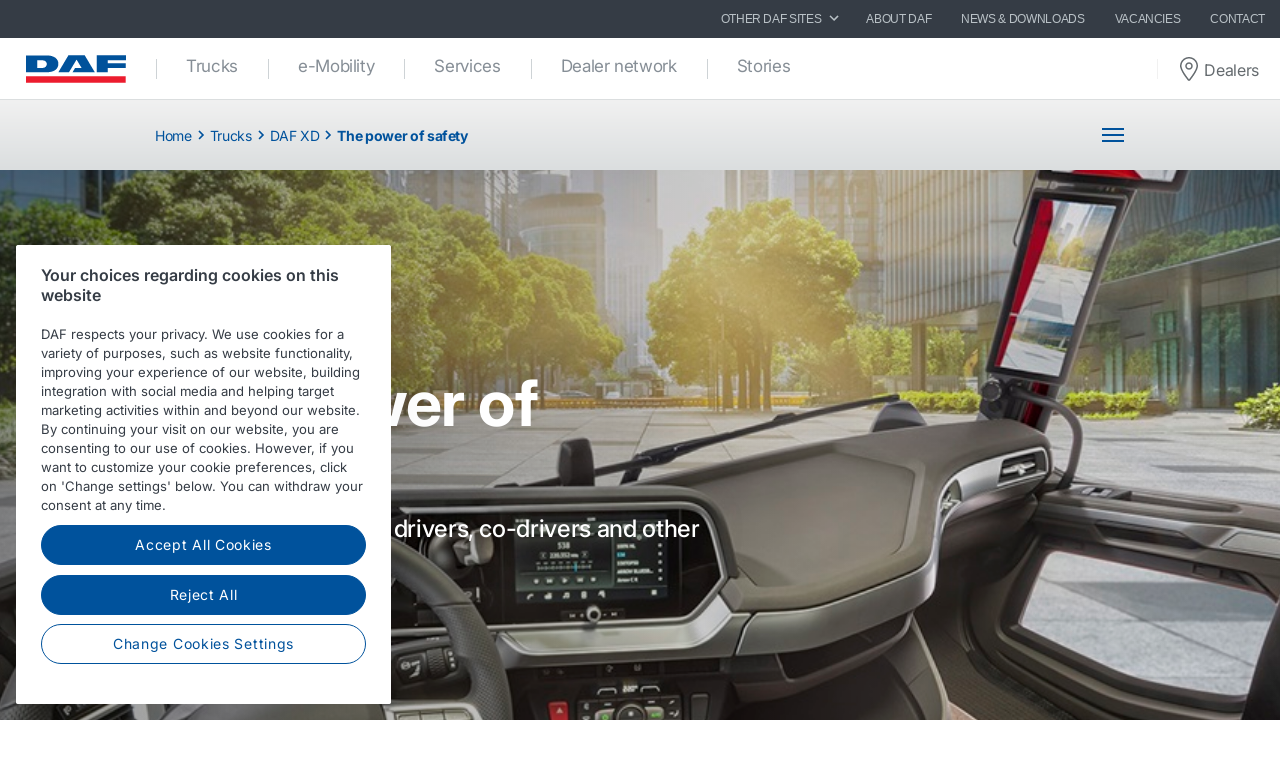

--- FILE ---
content_type: text/html; charset=utf-8
request_url: https://www.startthefuture.com/en-us/safety
body_size: 17463
content:


<!DOCTYPE html>
<html lang="en-US" data-version="v-639038251840000000">

<head>
    <!-- Latest compiled and minified JavaScript -->
    <script src="https://code.jquery.com/jquery-3.3.1.min.js"
            integrity="sha256-FgpCb/KJQlLNfOu91ta32o/NMZxltwRo8QtmkMRdAu8=" crossorigin="anonymous" async></script>

    <!-- Google Consent Mode -->
    <script data-cookieconsent="ignore">
        window.dataLayer = window.dataLayer || [];
        function gtag() {
            dataLayer.push(arguments)
        }
        gtag("consent", "default", {
            ad_personalization: "denied",
            ad_storage: "denied",
            ad_user_data: "denied",
            analytics_storage: "denied",
            functionality_storage: "denied",
            personalization_storage: "denied",
            security_storage: "granted",
            wait_for_update: 500
        });
        gtag("set", "ads_data_redaction", true);
        gtag("set", "url_passthrough", true);
    </script>
    <!-- End Google Consent Mode-->

        <!-- Google Tag Manager -->
        <script async>
            (function (w, d, s, l, i) {
                w[l] = w[l] || []; w[l].push({
                    'gtm.start':
                        new Date().getTime(), event: 'gtm.js'
                }); var f = d.getElementsByTagName(s)[0],
                    j = d.createElement(s), dl = l != 'dataLayer' ? '&l=' + l : ''; j.async = true; j.src =
                        'https://www.googletagmanager.com/gtm.js?id=' + i + dl; f.parentNode.insertBefore(j, f);
            })(window, document, 'script', 'dataLayer', 'GTM-PQNX67P');
        </script>
        <!-- End Google Tag Manager -->


        <!-- OneTrust Cookies Consent Notice start -->
        <script src="https://cdn.cookielaw.org/scripttemplates/otSDKStub.js" data-document-language="true"
                type="text/javascript" charset="UTF-8" data-domain-script="c792aa57-0b84-463f-8e66-94ce370cbcf8-test">
        </script>
        <script type="text/javascript">function OptanonWrapper() { }</script>
        <!-- OneTrust Cookies Consent Notice end -->

    <meta charset="utf-8" />
    <meta http-equiv="x-ua-compatible" content="ie=edge">
    <meta http-equiv="content-type" content="text/html; charset=utf-8">
    <meta name="viewport" content="width=device-width, initial-scale=1, shrink-to-fit=no">


    <title>New Generation DAF XD - The power of safety - DAF Trucks N.V.</title>
    <meta name="description" content="The New Generation DAF XD offers unmatched safety for road users, drivers and co-drivers." />


<meta property="og:title" content="New Generation DAF XD - The power of safety" />
<meta property="og:image" content="https://startthefuture.daf.com/-/media/images/daf-trucks/trucks/ngd/xd/safety-xd/new-generation-daf-xd-hero-header-safety.jpg?h=320&amp;w=320&amp;rev=d7dc6c629c434ce7b838a3e14a7f8548&amp;hash=35AF20B0D6DDA1B27BC0F3AAA6952C1A" />
<meta property="og:description" content="The New Generation DAF XD offers unmatched safety for road users, drivers and co-drivers." />
<meta property="og:url" content="https://www.daf.global/en-us/trucks/new-generation-daf-xd/safety-xd" />
<meta property="og:type" content="article"/>
    <meta name="apple-mobile-web-app-title" content="DAF Trucks">
    <meta name="application-name" content="DAF Trucks">
    <meta name="msapplication-config" content="/assets/v-639038251840000000/favicons/daf/browserconfig.xml">
    <meta name="theme-color" content="#353c45">
    <meta name="anti-forgery-token" content="fpJi4krnYSsOkQccslELqFlfkbQYxnk2NsEN6ic5aq5hTpP4v5KlLe8LiV7G6GHb3N4Wcn_Sd6_4Wt1KX5Ylgb6qa86f6a8TYX1QHBeT-RM1">

    <link rel="apple-touch-icon" sizes="180x180" href="/assets/v-639038251840000000/favicons/daf/apple-touch-icon.png">
    <link rel="icon" type="image/png" sizes="32x32" href="/assets/v-639038251840000000/favicons/daf/favicon-32x32.png">
    <link rel="icon" type="image/png" sizes="16x16" href="/assets/v-639038251840000000/favicons/daf/favicon-16x16.png">
    <link rel="manifest" href="/assets/v-639038251840000000/favicons/daf/manifest.webmanifest">
    <link rel="mask-icon" href="/assets/v-639038251840000000/favicons/daf/safari-pinned-tab.svg" color="#424242">
    <link rel="shortcut icon" href="/assets/v-639038251840000000/favicons/daf/favicon.ico">
    <link rel="canonical" href="https://www.daf.global/en-us/trucks/new-generation-daf-xd/safety-xd" />

    <link rel="preload" as="font" href="/assets/v-639038251840000000/fonts/fontawesome/fontawesome-webfont.woff2" type="font/woff2" crossorigin />
    <link rel="preload" as="font" href="/assets/v-639038251840000000/fonts/icomoon/icomoon.woff2" type="font/woff2" crossorigin />


    <link href="/styles/foundation.min.css?ver=v-639038251840000000" rel="stylesheet" />
<link href="/styles/common.min.css?ver=v-639038251840000000" rel="stylesheet" />




    <script type="application/ld+json">
{
"@context": "https://schema.org",
"@type": "Organization"
,"url":"https://startthefuture.daf.com"
}
</script>
</head>

<body class=" ">
        <!-- Google Tag Manager (noscript) -->
        <noscript>
            <iframe src="https://www.googletagmanager.com/ns.html?id=GTM-PQNX67P" height="0" width="0"
                    style="display:none;visibility:hidden"></iframe>
        </noscript>
        <!-- End Google Tag Manager (noscript) -->
    <div id="main-container">
        <div id="app">
            <main-navigation-slot>
                <nav class="navbar meta-navigation navbar-dark bg-dark justify-content-end d-none d-md-flex"
                     data-dm="component.meta-navigation">
                    

<ul class="navbar-nav meta-navigation__list">
    

<li class="nav-item dropdown">
    <a href="#" class="nav-link dropdown-toggle" id="navbarSitesDropdown" role="button" data-toggle="dropdown" aria-haspopup="true" aria-expanded="false">
        OTHER DAF SITES
        <span class="icon icon--chevron-right">
            <svg role="img" title="icon: chevron right">
                <use href="/assets/v-639038251840000000/icons/common/ui.svg#chevron-right" />
            </svg>
        </span>
    </a>
    <div class="dropdown-menu rounded-0" aria-labelledby="navbarSitesDropdown">
            <a href="https://www.daf.com/en/sites-landing#countries" target="_blank" class="dropdown-item">
                Other DAF country sites
            </a>
            <a href="http://www.dafusedtrucks.com" target="_blank" class="dropdown-item">
                DAF Used Trucks
            </a>
            <a href="http://www.dafbbi.com" target="_blank" class="dropdown-item">
                DAF BodyBuilder Info
            </a>
            <a href="http://www.dafcomponents.com" target="_blank" class="dropdown-item">
                DAF Components
            </a>
            <a href="http://www.dafshop.com" target="_blank" class="dropdown-item">
                DAF Shop
            </a>
    </div>
</li>
            <li class="nav-item">
                <a href="https://www.daf.global/en-us/about-daf" target="" class="nav-link">
                    About DAF
                </a>
            </li>
            <li class="nav-item">
                <a href="https://www.daf.global/en-us/news-and-media" target="" class="nav-link">
                    News &amp; Downloads
                </a>
            </li>
            <li class="nav-item">
                <a href="https://www.daf.global/en-us/about-daf/working-at-daf" target="" class="nav-link">
                    Vacancies
                </a>
            </li>
            <li class="nav-item">
                <a href="https://www.daf.global/en-us/contact" target="" class="nav-link">
                    Contact
                </a>
            </li>

    


    
</ul>
                </nav>
                <nav class="navbar main-navigation navbar-expand-lg bg-white js-toggleclass" data-dm="component.main-navigation">
    

<a class="navbar-brand" href="/en-us" data-dm="header.logo">
    <img src="/-/media/images/daf-global-cross-sites/logos/daf-logo.svg?h=50&amp;iar=0&amp;mh=50&amp;w=152&amp;rev=32e93206f5f24eb5bcaafdb0e779de6b&amp;hash=77C1EEAB9335D1A3D98BA1A59AEE48F3" alt="DAF Logo" width="152" height="50" DisableWebEdit="False" />
</a>
    

<button class="navbar-toggler btn btn--submenu js-toggle-mobilemenu ml-auto" type="button" aria-expanded="false" aria-label="Toggle mobile navigation">
    <div class="icon--submenu">
        <span></span>
        <span></span>
        <span></span>
        <span></span>
        <span></span>
        <span></span>
    </div>
</button>

<div class="collapse navbar-collapse" id="siteNavbar">
    <ul class="navbar-nav mr-auto main-navigation__list">
                <li class="nav-item main-navigation--item">
                    <a class="nav-link main-navigation--link " href="https://www.daf.global/en-us/trucks" target="">
                        Trucks
                    </a>
                </li>
                <li class="nav-item main-navigation--item">
                    <a class="nav-link main-navigation--link " href="https://www.daf.global/en-us/e-mobility" target="">
                        e-Mobility
                    </a>
                </li>
                <li class="nav-item main-navigation--item">
                    <a class="nav-link main-navigation--link " href="https://www.daf.global/en-us/daf-services" target="">
                        Services
                    </a>
                </li>
                <li class="nav-item main-navigation--item">
                    <a class="nav-link main-navigation--link " href="https://www.daf.global/en-us/dealer-network" target="">
                        Dealer network
                    </a>
                </li>
                <li class="nav-item main-navigation--item">
                    <a class="nav-link main-navigation--link " href="https://www.daf.global/en-us/daf-stories" target="">
                        Stories
                    </a>
                </li>
    </ul>
        <div class="main-navigation__right">
                <a href="" class="btn btn--dealerlocator">
                    <span class="icon icon--dealerlocator">
                        <svg role="img" title="icon: Dealer locator">
                            <use href="/assets/v-639038251840000000/icons/common/ui.svg#pin-location" />
                        </svg>
                    </span>
                    <span class="d-none mb-0 d-xl-inline-block">Dealers</span>
                </a>
                    </div>
</div>
    <div class="navbar-activity">
    <ul class="nav navbar-nav">
        <li class="navbar-activity-search dropdown" style="display: none;">
    <form action="https://www.daf.global/en-us/search" class="navbar-form" role="search">
        <div class="form-group">
            <input type="text" name="query" id="searchInputBox" placeholder="Enter a text to search for..." autocomplete="off"/>
        </div>
    </form>

    <a href="#" class="btn navbar-toggle-search" data-toggle-class="is-searching" data-target="#mainNavbar">
        <span class="glyphicon glyphicon-search"></span>
    </a>

    <div class="dropdown-menu dropdown-menu-wide" id="navbar-activity-search-results">
        <div class="row panel-loading">
            <div class="col-md-12">
                <div class="text-center p-b-1">
                    Searching...
                </div>
                <div class="text-center">
                    <span class="fa fa-spinner fa-2x fa-spin"></span>
                </div>
            </div>
        </div>
        <div class="row panel-results">
            <div class="col-md-12">
                <ul class="media-list results"></ul>
            </div>
        </div>
        <div class="row panel-result-count">
            <div class="col-md-12">
                <small>
                    <em class="result-count"></em>
                    search results found.
                </small>
            </div>
        </div>
        <div class="row">
            <div class="col-md-12">
                <button class="btn btn-primary btn-sm pull-right" onclick="$('.navbar-activity-search form').submit()">Search</button>
            </div>
        </div>
    </div>
</li>
    </ul>
</div>
</nav>

<section class="mobile-navigation d-xs-flex d-sm-flex d-lg-none js-toggleclass" data-dm="component.mobile-navigation">
    

<div class="mobile-navigation__menu">
    <div class="mobile-navigation__list-container">
        <nav class="mobile-navigation__swipenav">
            <ul class="list-inline wrapper">
                <li class="list-inline-item is-active list-inline-item--first">
                    <a class="inner" href="#" data-menulevel="level0">
                        <span class="icon icon--chevron-left">
                            <svg role="img" title="icon: chevron left">
                                <use href="/assets/v-639038251840000000/icons/common/ui.svg#chevron-left"></use>
                            </svg>
                        </span>
                        Home
                    </a>
                </li>
            </ul>
        </nav>
        <div class="mobile-navigation__scrollcontainer">
            <ul class="mobile-navigation__list" data-menulevel="level1">

                        <li class="parent ">
                            <a class="link" href="https://www.daf.global/en-us/trucks" target="">
                                Trucks
                                    <span class="icon icon--chevron-right">
                                        <svg role="img" title="icon: chevron right">
                                            <use href="/assets/v-639038251840000000/icons/common/ui.svg#chevron-right" />
                                        </svg>
                                    </span>
                            </a>
                                <ul class="submenu submenu--level2" data-menulevel="level2">
                                        <li class="parent ">
                                            <a class="link" href="https://www.daf.global/en-us/trucks/new-generation-daf" target="">
                                                DAF XF, XG and XG⁺
                                                    <span class="icon icon--chevron-right">
                                                        <svg role="img" title="icon: chevron right">
                                                            <use href="/assets/v-639038251840000000/icons/common/ui.svg#chevron-right" />
                                                        </svg>
                                                    </span>
                                            </a>
                                                <ul class="submenu submenu--level3" data-menulevel="level3">
                                                        <li class="">
                                                            <a href="https://www.daf.global/en-us/trucks/new-generation-daf/efficiency" target="">
                                                                The power of efficiency
                                                            </a>
                                                        </li>
                                                        <li class="">
                                                            <a href="https://www.daf.global/en-us/trucks/new-generation-daf/safety" target="">
                                                                The power of safety
                                                            </a>
                                                        </li>
                                                        <li class="">
                                                            <a href="https://www.daf.global/en-us/trucks/new-generation-daf/comfort" target="">
                                                                The power of driver comfort
                                                            </a>
                                                        </li>
                                                        <li class="">
                                                            <a href="https://www.daf.global/en-us/trucks/new-generation-daf/define-your-personal-style" target="">
                                                                Define your personal style
                                                            </a>
                                                        </li>
                                                        <li class="">
                                                            <a href="https://www.daf.global/en-us/trucks/new-generation-daf/specsheets-search-page-ngd" target="">
                                                                Specification sheets
                                                            </a>
                                                        </li>
                                                </ul>
                                        </li>
                                        <li class="parent ">
                                            <a class="link" href="https://www.daf.global/en-us/trucks/new-generation-daf-xd" target="">
                                                DAF XD
                                                    <span class="icon icon--chevron-right">
                                                        <svg role="img" title="icon: chevron right">
                                                            <use href="/assets/v-639038251840000000/icons/common/ui.svg#chevron-right" />
                                                        </svg>
                                                    </span>
                                            </a>
                                                <ul class="submenu submenu--level3" data-menulevel="level3">
                                                        <li class="is-active">
                                                            <a href="https://www.daf.global/en-us/trucks/new-generation-daf-xd/safety-xd" target="">
                                                                The power of safety
                                                            </a>
                                                        </li>
                                                        <li class="">
                                                            <a href="https://www.daf.global/en-us/trucks/new-generation-daf-xd/efficiency-xd" target="">
                                                                The power of efficiency
                                                            </a>
                                                        </li>
                                                        <li class="">
                                                            <a href="https://www.daf.global/en-us/trucks/new-generation-daf-xd/comfort-xd" target="">
                                                                The power of driver comfort
                                                            </a>
                                                        </li>
                                                        <li class="">
                                                            <a href="https://www.daf.global/en-us/trucks/new-generation-daf-xd/specsheets-search-page-xd" target="">
                                                                Specification sheets
                                                            </a>
                                                        </li>
                                                        <li class="">
                                                            <a href="https://www.daf.global/en-us/trucks/new-generation-daf-xd/define-your-personal-style-xd" target="">
                                                                Define your personal style
                                                            </a>
                                                        </li>
                                                </ul>
                                        </li>
                                        <li class="parent ">
                                            <a class="link" href="https://www.daf.global/en-us/trucks/new-generation-daf-xfc-and-xdc" target="">
                                                DAF XFC, XDC and XBC
                                                    <span class="icon icon--chevron-right">
                                                        <svg role="img" title="icon: chevron right">
                                                            <use href="/assets/v-639038251840000000/icons/common/ui.svg#chevron-right" />
                                                        </svg>
                                                    </span>
                                            </a>
                                                <ul class="submenu submenu--level3" data-menulevel="level3">
                                                        <li class="">
                                                            <a href="https://www.daf.global/en-us/trucks/new-generation-daf-xfc-and-xdc/specsheets-search-page-xfc-and-xdc" target="">
                                                                Specification sheets
                                                            </a>
                                                        </li>
                                                </ul>
                                        </li>
                                        <li class="parent ">
                                            <a class="link" href="https://www.daf.global/en-us/trucks/new-generation-daf-xb" target="">
                                                DAF XB
                                                    <span class="icon icon--chevron-right">
                                                        <svg role="img" title="icon: chevron right">
                                                            <use href="/assets/v-639038251840000000/icons/common/ui.svg#chevron-right" />
                                                        </svg>
                                                    </span>
                                            </a>
                                                <ul class="submenu submenu--level3" data-menulevel="level3">
                                                        <li class="">
                                                            <a href="https://www.daf.global/en-us/trucks/new-generation-daf-xb/specsheets-search-page-xb" target="">
                                                                Specification sheets
                                                            </a>
                                                        </li>
                                                </ul>
                                        </li>
                                        <li class="">
                                            <a  href="https://www.daf.global/en-us/trucks/new-generation-daf-xf-electric" target="">
                                                DAF XF Electric
                                            </a>
                                        </li>
                                        <li class="">
                                            <a  href="https://www.daf.global/en-us/trucks/new-generation-daf-xd-electric" target="">
                                                DAF XD Electric
                                            </a>
                                        </li>
                                        <li class="">
                                            <a  href="https://www.daf.global/en-us/trucks/new-generation-daf-xb-electric" target="">
                                                DAF XB Electric
                                            </a>
                                        </li>
                                        <li class="parent ">
                                            <a class="link" href="https://www.daf.global/en-us/trucks/alternative-fuels-and-drivelines" target="">
                                                Alternative fuels and drivelines
                                                    <span class="icon icon--chevron-right">
                                                        <svg role="img" title="icon: chevron right">
                                                            <use href="/assets/v-639038251840000000/icons/common/ui.svg#chevron-right" />
                                                        </svg>
                                                    </span>
                                            </a>
                                                <ul class="submenu submenu--level3" data-menulevel="level3">
                                                        <li class="">
                                                            <a href="https://www.daf.global/en-us/trucks/alternative-fuels-and-drivelines/clean-diesel-technology" target="">
                                                                Clean diesel technology
                                                            </a>
                                                        </li>
                                                        <li class="">
                                                            <a href="https://www.daf.global/en-us/trucks/alternative-fuels-and-drivelines/battery-electric-vehicles" target="">
                                                                Battery Electric Vehicles
                                                            </a>
                                                        </li>
                                                        <li class="">
                                                            <a href="https://www.daf.global/en-us/trucks/alternative-fuels-and-drivelines/hydrogen" target="">
                                                                Hydrogen
                                                            </a>
                                                        </li>
                                                        <li class="">
                                                            <a href="https://www.daf.global/en-us/trucks/alternative-fuels-and-drivelines/on-the-road-to-2030" target="">
                                                                On the road to 2030
                                                            </a>
                                                        </li>
                                                        <li class="">
                                                            <a href="https://www.daf.global/en-us/trucks/alternative-fuels-and-drivelines/save-co2-and-costs" target="">
                                                                Save CO₂ and costs!
                                                            </a>
                                                        </li>
                                                </ul>
                                        </li>
                                        <li class="">
                                            <a  href="https://www.daf.global/en-us/trucks/ready-to-go-daf-trucks" target="">
                                                Ready-to-Go DAF trucks
                                            </a>
                                        </li>
                                        <li class="parent ">
                                            <a class="link" href="https://www.daf.global/en-us/trucks/daf-xf" target="">
                                                DAF XF
                                                    <span class="icon icon--chevron-right">
                                                        <svg role="img" title="icon: chevron right">
                                                            <use href="/assets/v-639038251840000000/icons/common/ui.svg#chevron-right" />
                                                        </svg>
                                                    </span>
                                            </a>
                                                <ul class="submenu submenu--level3" data-menulevel="level3">
                                                        <li class="">
                                                            <a href="https://www.daf.global/en-us/trucks/daf-xf/daf-xf-exterior-design" target="">
                                                                DAF XF Exterior Design
                                                            </a>
                                                        </li>
                                                        <li class="">
                                                            <a href="https://www.daf.global/en-us/trucks/daf-xf/daf-xf-interior" target="">
                                                                DAF XF Interior
                                                            </a>
                                                        </li>
                                                        <li class="">
                                                            <a href="https://www.daf.global/en-us/trucks/daf-xf/daf-xf-driveline" target="">
                                                                DAF XF Driveline
                                                            </a>
                                                        </li>
                                                        <li class="">
                                                            <a href="https://www.daf.global/en-us/trucks/daf-xf/daf-xf-chassis" target="">
                                                                DAF XF Chassis
                                                            </a>
                                                        </li>
                                                        <li class="">
                                                            <a href="https://www.daf.global/en-us/trucks/daf-xf/daf-xf-safety-and-comfort" target="">
                                                                DAF XF Safety and Comfort
                                                            </a>
                                                        </li>
                                                </ul>
                                        </li>
                                        <li class="parent ">
                                            <a class="link" href="https://www.daf.global/en-us/trucks/daf-cf" target="">
                                                DAF CF
                                                    <span class="icon icon--chevron-right">
                                                        <svg role="img" title="icon: chevron right">
                                                            <use href="/assets/v-639038251840000000/icons/common/ui.svg#chevron-right" />
                                                        </svg>
                                                    </span>
                                            </a>
                                                <ul class="submenu submenu--level3" data-menulevel="level3">
                                                        <li class="">
                                                            <a href="https://www.daf.global/en-us/trucks/daf-cf/daf-cf-exterior-design" target="">
                                                                DAF CF Exterior Design
                                                            </a>
                                                        </li>
                                                        <li class="">
                                                            <a href="https://www.daf.global/en-us/trucks/daf-cf/daf-cf-interior" target="">
                                                                DAF CF Interior
                                                            </a>
                                                        </li>
                                                        <li class="">
                                                            <a href="https://www.daf.global/en-us/trucks/daf-cf/daf-cf-driveline" target="">
                                                                DAF CF Driveline
                                                            </a>
                                                        </li>
                                                        <li class="">
                                                            <a href="https://www.daf.global/en-us/trucks/daf-cf/daf-cf-chassis" target="">
                                                                DAF CF Chassis
                                                            </a>
                                                        </li>
                                                        <li class="">
                                                            <a href="https://www.daf.global/en-us/trucks/daf-cf/daf-cf-safety-and-comfort" target="">
                                                                DAF CF Safety and Comfort
                                                            </a>
                                                        </li>
                                                </ul>
                                        </li>
                                        <li class="">
                                            <a  href="https://www.daf.global/en-us/trucks/buying-a-used-truck" target="">
                                                DAF Used Trucks
                                            </a>
                                        </li>
                                </ul>
                        </li>
                        <li class="parent ">
                            <a class="link" href="https://www.daf.global/en-us/e-mobility" target="">
                                e-Mobility
                                    <span class="icon icon--chevron-right">
                                        <svg role="img" title="icon: chevron right">
                                            <use href="/assets/v-639038251840000000/icons/common/ui.svg#chevron-right" />
                                        </svg>
                                    </span>
                            </a>
                                <ul class="submenu submenu--level2" data-menulevel="level2">
                                        <li class="">
                                            <a  href="https://www.daf.global/en-us/e-mobility/paccar-power-solutions" target="">
                                                PACCAR Power Solutions
                                            </a>
                                        </li>
                                </ul>
                        </li>
                        <li class="parent ">
                            <a class="link" href="https://www.daf.global/en-us/daf-services" target="">
                                Services
                                    <span class="icon icon--chevron-right">
                                        <svg role="img" title="icon: chevron right">
                                            <use href="/assets/v-639038251840000000/icons/common/ui.svg#chevron-right" />
                                        </svg>
                                    </span>
                            </a>
                                <ul class="submenu submenu--level2" data-menulevel="level2">
                                        <li class="parent ">
                                            <a class="link" href="https://www.daf.global/en-us/daf-services/workshop-services" target="">
                                                Workshop services
                                                    <span class="icon icon--chevron-right">
                                                        <svg role="img" title="icon: chevron right">
                                                            <use href="/assets/v-639038251840000000/icons/common/ui.svg#chevron-right" />
                                                        </svg>
                                                    </span>
                                            </a>
                                                <ul class="submenu submenu--level3" data-menulevel="level3">
                                                        <li class="">
                                                            <a href="https://www.daf.global/en-us/daf-services/workshop-services/repair-and-maintenance-packages" target="">
                                                                Repair and maintenance contracts
                                                            </a>
                                                        </li>
                                                        <li class="">
                                                            <a href="https://www.daf.global/en-us/daf-services/workshop-services/parts-and-accessories" target="">
                                                                Parts &amp; accessories
                                                            </a>
                                                        </li>
                                                        <li class="">
                                                            <a href="https://www.daf.global/en-us/daf-services/workshop-services/international-truck-service" target="">
                                                                Road side assistance
                                                            </a>
                                                        </li>
                                                </ul>
                                        </li>
                                        <li class="parent ">
                                            <a class="link" href="https://www.daf.global/en-us/daf-services/connected-services" target="">
                                                Connected Services
                                                    <span class="icon icon--chevron-right">
                                                        <svg role="img" title="icon: chevron right">
                                                            <use href="/assets/v-639038251840000000/icons/common/ui.svg#chevron-right" />
                                                        </svg>
                                                    </span>
                                            </a>
                                                <ul class="submenu submenu--level3" data-menulevel="level3">
                                                        <li class="">
                                                            <a href="https://www.daf.global/en-us/daf-services/connected-services/about-paccar-connect" target="">
                                                                About PACCAR Connect
                                                            </a>
                                                        </li>
                                                        <li class="">
                                                            <a href="https://www.daf.global/en-us/daf-services/connected-services/portal-services" target="">
                                                                Portal Services
                                                            </a>
                                                        </li>
                                                        <li class="">
                                                            <a href="https://www.daf.global/en-us/daf-services/connected-services/data-integration-services" target="">
                                                                Data Integration Services
                                                            </a>
                                                        </li>
                                                        <li class="">
                                                            <a href="https://www.daf.global/en-us/daf-services/connected-services/mobile-services" target="">
                                                                Mobile Services
                                                            </a>
                                                        </li>
                                                        <li class="">
                                                            <a href="https://www.daf.global/en-us/daf-services/connected-services/support" target="">
                                                                Support
                                                            </a>
                                                        </li>
                                                </ul>
                                        </li>
                                        <li class="parent ">
                                            <a class="link" href="https://www.daf.global/en-us/daf-services/driver-services" target="">
                                                Driver services
                                                    <span class="icon icon--chevron-right">
                                                        <svg role="img" title="icon: chevron right">
                                                            <use href="/assets/v-639038251840000000/icons/common/ui.svg#chevron-right" />
                                                        </svg>
                                                    </span>
                                            </a>
                                                <ul class="submenu submenu--level3" data-menulevel="level3">
                                                        <li class="">
                                                            <a href="https://www.daf.global/en-us/daf-services/driver-services/driver-manuals" target="">
                                                                User manuals for DAF drivers
                                                            </a>
                                                        </li>
                                                        <li class="">
                                                            <a href="https://www.daf.global/en-us/daf-services/driver-services/daf-driver-academy" target="">
                                                                DAF Driver Training
                                                            </a>
                                                        </li>
                                                </ul>
                                        </li>
                                        <li class="parent ">
                                            <a class="link" href="https://www.daf.global/en-us/daf-services/fleet-services" target="">
                                                Fleet services
                                                    <span class="icon icon--chevron-right">
                                                        <svg role="img" title="icon: chevron right">
                                                            <use href="/assets/v-639038251840000000/icons/common/ui.svg#chevron-right" />
                                                        </svg>
                                                    </span>
                                            </a>
                                                <ul class="submenu submenu--level3" data-menulevel="level3">
                                                        <li class="">
                                                            <a href="https://www.daf.global/en-us/daf-services/fleet-services/paccar-parts-fleet-services-dealers" target="">
                                                                PACCAR Parts Fleet Services dealers
                                                            </a>
                                                        </li>
                                                </ul>
                                        </li>
                                </ul>
                        </li>
                        <li class="parent ">
                            <a class="link" href="https://www.daf.global/en-us/dealer-network" target="">
                                Dealer network
                                    <span class="icon icon--chevron-right">
                                        <svg role="img" title="icon: chevron right">
                                            <use href="/assets/v-639038251840000000/icons/common/ui.svg#chevron-right" />
                                        </svg>
                                    </span>
                            </a>
                                <ul class="submenu submenu--level2" data-menulevel="level2">
                                        <li class="">
                                            <a  href="https://www.daf.global/en-us/dealer-network/sales-advice-and-vehicle-delivery" target="">
                                                Sales advice &amp; vehicle delivery
                                            </a>
                                        </li>
                                        <li class="">
                                            <a  href="https://www.daf.global/en-us/dealer-network/repair-and-maintenance-by-the-daf-dealer" target="">
                                                Repair and maintenance
                                            </a>
                                        </li>
                                        <li class="">
                                            <a  href="https://www.daf.global/en-us/dealer-network/parts-supply-by-the-daf-dealer" target="">
                                                Parts supply 
                                            </a>
                                        </li>
                                        <li class="">
                                            <a  href="https://www.daf.global/en-us/dealer-network/types-of-daf-dealers" target="">
                                                Types of DAF dealers
                                            </a>
                                        </li>
                                        <li class="parent ">
                                            <a class="link" href="https://www.daf.global/en-us/dealer-network/working-at-the-daf-dealer" target="">
                                                Working at the DAF dealer
                                                    <span class="icon icon--chevron-right">
                                                        <svg role="img" title="icon: chevron right">
                                                            <use href="/assets/v-639038251840000000/icons/common/ui.svg#chevron-right" />
                                                        </svg>
                                                    </span>
                                            </a>
                                                <ul class="submenu submenu--level3" data-menulevel="level3">
                                                        <li class="">
                                                            <a href="https://www.daf.global/en-us/dealer-network/working-at-the-daf-dealer/junior-mechanic-truck-technician" target="">
                                                                Junior Mechanic Truck Technician
                                                            </a>
                                                        </li>
                                                        <li class="">
                                                            <a href="https://www.daf.global/en-us/dealer-network/working-at-the-daf-dealer/senior-mechanic-truck-technician" target="">
                                                                Senior Truck Technician 
                                                            </a>
                                                        </li>
                                                </ul>
                                        </li>
                                </ul>
                        </li>
                        <li class="parent ">
                            <a class="link" href="https://www.daf.global/en-us/daf-stories" target="">
                                Stories
                                    <span class="icon icon--chevron-right">
                                        <svg role="img" title="icon: chevron right">
                                            <use href="/assets/v-639038251840000000/icons/common/ui.svg#chevron-right" />
                                        </svg>
                                    </span>
                            </a>
                                <ul class="submenu submenu--level2" data-menulevel="level2">
                                        <li class="">
                                            <a  href="https://www.daf.global/en-us/daf-stories/truck-customers" target="">
                                                Truck Customers
                                            </a>
                                        </li>
                                        <li class="">
                                            <a  href="https://www.daf.global/en-us/daf-stories/daf-in-action-magazine" target="">
                                                DAF in Action Magazine
                                            </a>
                                        </li>
                                </ul>
                        </li>
            </ul>
        </div>
    </div>
</div>

    

    <div class="mobile-navigation__footer" data-dm="component.mobile-meta-navigation">
        <div class="mobilenav-buttons">
            <ul class="list-unstyled">
                    <li class="text-center">
                        <a href="" class="btn btn--dealerlocator">
                            <p class="mb-0 d-inline-block">Dealers</p>
                        </a>
                    </li>
                            </ul>
        </div>
        <div class="mobilenav-searchbar">
            <form action="/search" class="form" enctype="multipart/form-data" method="get" novalidate>
                <input class="form-control" id="Query" name="Query" placeholder="Search" type="text" value="" data-dm-element-index="20" data-hj-masked="">
                <button class="btn btn--search">
                    <span class="icon icon--search">
                        <svg role="img" title="icon: search">
                            <use href="/assets/v-639038251840000000/icons/common/ui.svg#search" />
                        </svg>
                    </span>
                </button>
            </form>
        </div>

        <div class="meta-navigation meta-navigation--mobile">
            <nav>
                <ul class="list-unstyled">
                            <li class="text-right pr-1 w-100 d-inline-block">
                                <a href="https://www.daf.global/en-us/about-daf" target="" class="nav-link">
                                    About DAF
                                </a>
                            </li>
                            <li class="text-right pr-1 w-100 d-inline-block">
                                <a href="https://www.daf.global/en-us/news-and-media" target="" class="nav-link">
                                    News &amp; Downloads
                                </a>
                            </li>
                            <li class="text-right pr-1 w-100 d-inline-block">
                                <a href="https://www.daf.global/en-us/about-daf/working-at-daf" target="" class="nav-link">
                                    Vacancies
                                </a>
                            </li>
                            <li class="text-right pr-1 w-100 d-inline-block">
                                <a href="https://www.daf.global/en-us/contact" target="" class="nav-link">
                                    Contact
                                </a>
                            </li>
                    

<li class="text-left pl-1">
    <a class="nav-link dropdown-toggle" id="navbarMobSitesDropdown" href="#" role="button" data-toggle="dropdown" aria-haspopup="true" aria-expanded="false">
        OTHER DAF SITES
        <span class="icon icon--chevron-right">
            <svg role="img" title="icon: chevron right">
                <use href="/assets/v-639038251840000000/icons/common/ui.svg#chevron-right" />
            </svg>
        </span>
    </a>
    <div class="dropdown-menu rounded-0" aria-labelledby="navbarMobSitesDropdown">
            <a href="https://www.daf.com/en/sites-landing#countries" target="_blank" class="dropdown-item">
                Other DAF country sites
            </a>
            <a href="http://www.dafusedtrucks.com" target="_blank" class="dropdown-item">
                DAF Used Trucks
            </a>
            <a href="http://www.dafbbi.com" target="_blank" class="dropdown-item">
                DAF BodyBuilder Info
            </a>
            <a href="http://www.dafcomponents.com" target="_blank" class="dropdown-item">
                DAF Components
            </a>
            <a href="http://www.dafshop.com" target="_blank" class="dropdown-item">
                DAF Shop
            </a>
    </div>
</li>
                    
                </ul>
            </nav>
        </div>
    </div>

    
</section>

<nav class="sub-navigation sub-navigation--collapse d-none d-sm-block d-md-block d-lg-block" data-dm="component.sub-navigation-collapse">
        <div class="container">
            <div class="row">
                <div class="col-md-12 mb-0">
                    <div class="sub-navigation__top d-flex justify-content-between align-items-center">
                        <ol class="breadcrumb-list">
                                <li class="breadcrumb-list__item">
                                    <a href="https://www.daf.global/en-us">
                                        Home                                    </a>
                                        <span class="icon breadcrumb-list__icon-divider">
                                            <svg aria-hidden="true">
                                                <use href="/assets/icons/common/ui.svg#chevron-right" />
                                            </svg>
                                        </span>
                                </li>
                                <li class="breadcrumb-list__item">
                                    <a href="https://www.daf.global/en-us/trucks">
                                        Trucks                                    </a>
                                        <span class="icon breadcrumb-list__icon-divider">
                                            <svg aria-hidden="true">
                                                <use href="/assets/icons/common/ui.svg#chevron-right" />
                                            </svg>
                                        </span>
                                </li>
                                <li class="breadcrumb-list__item">
                                    <a href="https://www.daf.global/en-us/trucks/new-generation-daf-xd">
                                            <span class="icon breadcrumb-list__icon-back">
                                                <svg aria-hidden="true">
                                                    <use href="/assets/icons/common/ui.svg#arrow-back" />
                                                </svg>
                                            </span>
                                        DAF XD                                    </a>
                                        <span class="icon breadcrumb-list__icon-divider">
                                            <svg aria-hidden="true">
                                                <use href="/assets/icons/common/ui.svg#chevron-right" />
                                            </svg>
                                        </span>
                                </li>
                                <li class="breadcrumb-list__item">
                                    <a href="https://www.daf.global/en-us/trucks/new-generation-daf-xd/safety-xd" aria-current="page">
                                        The power of safety                                    </a>
                                </li>
                        </ol>
                        <script type="application/ld+json">
                            {"@context":"https://schema.org","@type":"BreadcrumbList","ItemListElement":[{"@type":"ListItem","Position":1,"Name":"Home","Item":"https://www.daf.global/en-us"},{"@type":"ListItem","Position":2,"Name":"Trucks","Item":"https://www.daf.global/en-us/trucks"},{"@type":"ListItem","Position":3,"Name":"DAF XD","Item":"https://www.daf.global/en-us/trucks/new-generation-daf-xd"},{"@type":"ListItem","Position":4,"Name":"The power of safety","Item":"https://www.daf.global/en-us/trucks/new-generation-daf-xd/safety-xd"}]}
                        </script>
                            <button class="btn btn--submenu float-right px-0 js-toggle-submenu" type="button" data-target="#submenutoggle" aria-expanded="false" aria-controls="collapseExample" aria-label="Toggle navigation">
                                <div class="icon--submenu">
                                    <span></span>
                                    <span></span>
                                    <span></span>
                                    <span></span>
                                    <span></span>
                                    <span></span>
                                </div>
                            </button>
                    </div>
                </div>
            </div>
        </div>
            <div class="collapse collapsible sub-navigation__topics" id="submenutoggle">
            <div class="container">
                <div class="row">
                    <div class="col-md-12">
                        <div class="topics w-100">

                            <ul class="list list--columns list--columns-triple">
                                    <li class=is-active>
                                        <a href="https://www.daf.global/en-us/trucks/new-generation-daf-xd/safety-xd" target="">
                                            <span class="icon icon--chevron-right">
                                                <svg aria-hidden="true">
                                                    <use href="/assets/v-639038251840000000/icons/common/ui.svg#chevron-right" />
                                                </svg>
                                            </span>
                                            The power of safety
                                        </a>
                                    </li>
                                    <li >
                                        <a href="https://www.daf.global/en-us/trucks/new-generation-daf-xd/efficiency-xd" target="">
                                            <span class="icon icon--chevron-right">
                                                <svg aria-hidden="true">
                                                    <use href="/assets/v-639038251840000000/icons/common/ui.svg#chevron-right" />
                                                </svg>
                                            </span>
                                            The power of efficiency
                                        </a>
                                    </li>
                                    <li >
                                        <a href="https://www.daf.global/en-us/trucks/new-generation-daf-xd/comfort-xd" target="">
                                            <span class="icon icon--chevron-right">
                                                <svg aria-hidden="true">
                                                    <use href="/assets/v-639038251840000000/icons/common/ui.svg#chevron-right" />
                                                </svg>
                                            </span>
                                            The power of driver comfort
                                        </a>
                                    </li>
                                    <li >
                                        <a href="https://www.daf.global/en-us/trucks/new-generation-daf-xd/specsheets-search-page-xd" target="">
                                            <span class="icon icon--chevron-right">
                                                <svg aria-hidden="true">
                                                    <use href="/assets/v-639038251840000000/icons/common/ui.svg#chevron-right" />
                                                </svg>
                                            </span>
                                            Specification sheets
                                        </a>
                                    </li>
                                    <li >
                                        <a href="https://www.daf.global/en-us/trucks/new-generation-daf-xd/define-your-personal-style-xd" target="">
                                            <span class="icon icon--chevron-right">
                                                <svg aria-hidden="true">
                                                    <use href="/assets/v-639038251840000000/icons/common/ui.svg#chevron-right" />
                                                </svg>
                                            </span>
                                            Define your personal style
                                        </a>
                                    </li>
                                                                        <li class="empty"></li>
                            </ul>
                        </div>
                    </div>
                </div>
            </div>
        </div>
</nav>

            </main-navigation-slot>
            <main>
<section class="section section-full ">
    <div class="">
    <div class="container-fluid">
        <div class="row">
            <div class="col-12">
                


<div class="hero-header hero-header--large  no-parent-padding  text-lg-light text-left text-sm-center text-lg-left" data-dm="component.hero-header">
    <div class="hero-header__visual clearfix">
            <div class="visual visual--1of1 js-responsive-background">
                <img src="/-/media/images/daf-trucks/trucks/ngd/xd/safety-xd/new-generation-daf-xd-hero-header-safety.jpg?mw=1920&rev=d7dc6c629c434ce7b838a3e14a7f8548&hash=00E660EFEEE6890DD6AB47EC0B47634E" srcset="/-/media/images/daf-trucks/trucks/ngd/xd/safety-xd/new-generation-daf-xd-hero-header-safety.jpg?mw=1920&rev=d7dc6c629c434ce7b838a3e14a7f8548&hash=00E660EFEEE6890DD6AB47EC0B47634E 1920w, /-/media/images/daf-trucks/trucks/ngd/xd/safety-xd/new-generation-daf-xd-hero-header-safety.jpg?mw=1280&rev=d7dc6c629c434ce7b838a3e14a7f8548&hash=83FBB2BC841A10DEE16DA5151363DB44 1280w, /-/media/images/daf-trucks/trucks/ngd/xd/safety-xd/new-generation-daf-xd-hero-header-safety.jpg?mw=640&rev=d7dc6c629c434ce7b838a3e14a7f8548&hash=71C7464F4F8BFC1875AD5CD9D771C187 640w, /-/media/images/daf-trucks/trucks/ngd/xd/safety-xd/new-generation-daf-xd-hero-header-safety.jpg?mw=320&rev=d7dc6c629c434ce7b838a3e14a7f8548&hash=307ACE271F47A15D12661BB2496E2FC3 320w" sizes="(min-width: 1281px) 1920px, (min-width: 641px) 1280px, (min-width: 321px) 640px, 320px" class="bg d-none" alt="New-Generation-DAF-XD" />
            </div>
                    <div class="gradient"></div>
    </div>

        <div class="container hero-header__content">
            <div class="body">
                            <h1 class="h1 hero-header__title">The power of safety</h1>

                        <h2 class="h3 hero-header__subtitle">Unmatched safety for drivers, co-drivers and other road users</h2>
                
            </div>
        </div>
</div>
            </div>
        </div>
    </div>
</div><div class="bg-medium text-dark">
    <div class="container">
        <div class="row">
            <div class="col-12">
                


<div class="whitespace whitespace--small  ">
    &nbsp;
</div>

<ul class="quicklinks" data-dm="component.quicklinks">




<li class="quicklinks__item">
    <a href="#Form" target="" class="btn btn--quicklink">

                <span class="icon icon--left">
                    <svg aria-hidden="true">
                        <use href="/assets/icons/common/social.svg#email" />
                    </svg>
                </span>

        Contact me
    </a>
</li>



<li class="quicklinks__item">
    <a href="https://www.daf.global/en-us/trucks/3d-daf-truck-configurator/your-daf-your-way" target="" class="btn btn--quicklink">

                <span class="icon icon--left">
                    <svg aria-hidden="true">
                        <use href="/assets/icons/common/ui.svg#gears" />
                    </svg>
                </span>

        Truck configurator
    </a>
</li></ul>



<div class="whitespace whitespace--small  ">
    &nbsp;
</div>
            </div>
        </div>
    </div>
</div><div class="">
    <div class="container">
        <div class="row">
            <div class="col-12">
                


<div class="whitespace whitespace--medium  ">
    &nbsp;
</div><div class="rte">
    <h2 style="text-align: center;">Unequalled safety
</h2>
<p style="text-align: center;">
Road safety is a top priority in city distribution. That is why the New Generation DAF XD features a low cab position, a large windscreen and ultra-low belt lines, setting new standards in direct and indirect view, supported by state-of-the-art technologies such as the DAF Digital Vision System and the unique DAF Corner View. In addition, the completely new, robust cab structure, the suite of driver assistance systems and the class-leading ergonomics make the New Generation DAF XD the new industry leader in the distribution class when it comes to safety.</p>
</div>


<div class="whitespace whitespace--medium  ">
    &nbsp;
</div>
            </div>
        </div>
    </div>
</div><div class="bg-black text-light">
    <div class="container">
        <div class="row">
            <div class="col-12">
                


<div class="whitespace whitespace--medium  ">
    &nbsp;
</div><div class="rte">
    <h3 style="text-align: center;">Exceptional direct and indirect view</h3>
<p style="text-align: center;">
Excellent direct view on the road is everything. Optimal indirect view is surely as important. Especially when urban roads are crowded and full of unprotected and unpredictable road users and sprinkled with objects like bollards, bicycle racks, fire hydrants and poles.</p>
</div>
            </div>
        </div>
    </div>
</div><div class="bg-black text-light">
    <div class="container-fluid">
        <div class="row">
            <div class="col-12">
                
    <div class="no-parent-padding">
        <showcase-gallery :slides="[{&quot;image&quot;:{&quot;mw576&quot;:&quot;/-/media/images/daf-trucks/trucks/ngd/xd/safety-xd/showcase-slide-1-xd-safety-large-windscreen.jpg?mw=576&amp;rev=56083c72d3cf4a2585f32a84ee29fae7&amp;hash=35128F07883AE190DC6224FE697DFFF3&quot;,&quot;mw768&quot;:&quot;/-/media/images/daf-trucks/trucks/ngd/xd/safety-xd/showcase-slide-1-xd-safety-large-windscreen.jpg?mw=768&amp;rev=56083c72d3cf4a2585f32a84ee29fae7&amp;hash=335E15B1E0BB25E08D9B1FC07C3FD578&quot;,&quot;mw992&quot;:&quot;/-/media/images/daf-trucks/trucks/ngd/xd/safety-xd/showcase-slide-1-xd-safety-large-windscreen.jpg?mw=992&amp;rev=56083c72d3cf4a2585f32a84ee29fae7&amp;hash=4389458CA489475E6CFC4D71E0510512&quot;,&quot;mw1920&quot;:&quot;/-/media/images/daf-trucks/trucks/ngd/xd/safety-xd/showcase-slide-1-xd-safety-large-windscreen.jpg?mw=1920&amp;rev=56083c72d3cf4a2585f32a84ee29fae7&amp;hash=32F4353F708B6F42B0DE2EE8BD897AFE&quot;,&quot;alt&quot;:&quot;XD-safety-large-windscreen&quot;},&quot;title&quot;:&quot;Low belt lines and large windscreen&quot;,&quot;description&quot;:&quot;The cab of the New Generation XD is positioned no less than 17 cm lower compared to the New Generation XF. Through optimal packaging of components behind the grille, the lowest possible belt lines for both windscreen (2.3 m&lt;sup&gt;2&lt;/sup&gt;) as well as the side windows are realized.&quot;,&quot;link&quot;:&quot;&quot;,&quot;linkText&quot;:&quot;&quot;},{&quot;image&quot;:{&quot;mw576&quot;:&quot;/-/media/images/daf-trucks/trucks/ngd/xd/safety-xd/showcase-slide-3-xd-safety-kerb-view-window.jpg?mw=576&amp;rev=c62298e670f74f9ea44b74906f0bfbaf&amp;hash=F21D92534DAE20ADFB74931E2DFCA212&quot;,&quot;mw768&quot;:&quot;/-/media/images/daf-trucks/trucks/ngd/xd/safety-xd/showcase-slide-3-xd-safety-kerb-view-window.jpg?mw=768&amp;rev=c62298e670f74f9ea44b74906f0bfbaf&amp;hash=87877CEC21EA0DDFFF13E483ADC99945&quot;,&quot;mw992&quot;:&quot;/-/media/images/daf-trucks/trucks/ngd/xd/safety-xd/showcase-slide-3-xd-safety-kerb-view-window.jpg?mw=992&amp;rev=c62298e670f74f9ea44b74906f0bfbaf&amp;hash=D4473299ABAD4BB7FF3812457EE60D1E&quot;,&quot;mw1920&quot;:&quot;/-/media/images/daf-trucks/trucks/ngd/xd/safety-xd/showcase-slide-3-xd-safety-kerb-view-window.jpg?mw=1920&amp;rev=c62298e670f74f9ea44b74906f0bfbaf&amp;hash=869A33F2944A7117156EFE62C9C2DA6F&quot;,&quot;alt&quot;:&quot;XD-safety-kerb-view-window&quot;},&quot;title&quot;:&quot;Kerb view window and foldable co-driver’s seat&quot;,&quot;description&quot;:&quot;For the best view on what’s happening outside at the co-driver’s side, a Kerb View Window is available as an option. In combination with the foldable cinema seat, this Kerb View Window offers an unobstructed view on people and objects next to the vehicle, when the co-driver’s seat is folded.&quot;,&quot;link&quot;:&quot;&quot;,&quot;linkText&quot;:&quot;&quot;},{&quot;image&quot;:{&quot;mw576&quot;:&quot;/-/media/images/daf-trucks/trucks/ngd/xd/safety-xd/showcase-slide-5-xd-safety-digital-vision-system.jpg?mw=576&amp;rev=0cf4726cd6754a7ea27b1206a64ed3f2&amp;hash=11E0B40415F14C0C156144B59B07D82D&quot;,&quot;mw768&quot;:&quot;/-/media/images/daf-trucks/trucks/ngd/xd/safety-xd/showcase-slide-5-xd-safety-digital-vision-system.jpg?mw=768&amp;rev=0cf4726cd6754a7ea27b1206a64ed3f2&amp;hash=24D4CD500BE4B20BEBCF1C4FC84A899E&quot;,&quot;mw992&quot;:&quot;/-/media/images/daf-trucks/trucks/ngd/xd/safety-xd/showcase-slide-5-xd-safety-digital-vision-system.jpg?mw=992&amp;rev=0cf4726cd6754a7ea27b1206a64ed3f2&amp;hash=F27C8ED823B15D935143F539E7FA2325&quot;,&quot;mw1920&quot;:&quot;/-/media/images/daf-trucks/trucks/ngd/xd/safety-xd/showcase-slide-5-xd-safety-digital-vision-system.jpg?mw=1920&amp;rev=0cf4726cd6754a7ea27b1206a64ed3f2&amp;hash=B137A4941981FE02E672DB62A0CE9B88&quot;,&quot;alt&quot;:&quot;XD-safety-digital-vision-system&quot;},&quot;title&quot;:&quot;DAF Digital Vision System&quot;,&quot;description&quot;:&quot;For best-in-class indirect view, the DAF Digital Vision System is standard on many 4x2 and 6x2 on-road vehicles and replaces the main and wide-angle mirror. The system features cameras in foldable arms mounted high on the cab. They are heated to provide an optimal view in all weather conditions.&quot;,&quot;link&quot;:&quot;&quot;,&quot;linkText&quot;:&quot;&quot;},{&quot;image&quot;:{&quot;mw576&quot;:&quot;/-/media/images/daf-trucks/trucks/ngd/xd/safety-xd/showcase-slide-6-xd-safety-corner-view.jpg?mw=576&amp;rev=7d93b370fb1a4d65ba9863a65321b613&amp;hash=DF0BC943039545D63CB024FA2D4B58B5&quot;,&quot;mw768&quot;:&quot;/-/media/images/daf-trucks/trucks/ngd/xd/safety-xd/showcase-slide-6-xd-safety-corner-view.jpg?mw=768&amp;rev=7d93b370fb1a4d65ba9863a65321b613&amp;hash=6830B90CF8179F03BF9091D8482A6DCB&quot;,&quot;mw992&quot;:&quot;/-/media/images/daf-trucks/trucks/ngd/xd/safety-xd/showcase-slide-6-xd-safety-corner-view.jpg?mw=992&amp;rev=7d93b370fb1a4d65ba9863a65321b613&amp;hash=711AB9C9166F3A6EA04CDD31A3AF9F2A&quot;,&quot;mw1920&quot;:&quot;/-/media/images/daf-trucks/trucks/ngd/xd/safety-xd/showcase-slide-6-xd-safety-corner-view.jpg?mw=1920&amp;rev=7d93b370fb1a4d65ba9863a65321b613&amp;hash=379222CB7BFDC836F7860D10E79DD16C&quot;,&quot;alt&quot;:&quot;XD-safety-corner-view&quot;},&quot;title&quot;:&quot;DAF Corner View&quot;,&quot;description&quot;:&quot;The DAF Corner View features a camera which replaces both kerb and front view mirrors and provides a far larger field of view. The display of the DAF Corner View is logically positioned at the A-pillar at the co-driver side, so that the driver gets a perfect view of what&amp;rsquo;s happening around the truck&amp;rsquo;s co-driver side at a glance.&quot;,&quot;link&quot;:&quot;&quot;,&quot;linkText&quot;:&quot;&quot;},{&quot;image&quot;:{&quot;mw576&quot;:&quot;/-/media/images/daf-trucks/trucks/ngd/xd/safety-xd/showcase-slide-7-xd-safety-camera-screens.jpg?mw=576&amp;rev=6781e5c83fe643d191fb261eb01bdf25&amp;hash=011758D88AA4D99374B97C8A8A09A87D&quot;,&quot;mw768&quot;:&quot;/-/media/images/daf-trucks/trucks/ngd/xd/safety-xd/showcase-slide-7-xd-safety-camera-screens.jpg?mw=768&amp;rev=6781e5c83fe643d191fb261eb01bdf25&amp;hash=FA255B78830EEF39CB9DC0F83C9B4211&quot;,&quot;mw992&quot;:&quot;/-/media/images/daf-trucks/trucks/ngd/xd/safety-xd/showcase-slide-7-xd-safety-camera-screens.jpg?mw=992&amp;rev=6781e5c83fe643d191fb261eb01bdf25&amp;hash=5922A16972F184BF3D0511C4B4239699&quot;,&quot;mw1920&quot;:&quot;/-/media/images/daf-trucks/trucks/ngd/xd/safety-xd/showcase-slide-7-xd-safety-camera-screens.jpg?mw=1920&amp;rev=6781e5c83fe643d191fb261eb01bdf25&amp;hash=30E7D0F755A7215D3C3B200B959A2146&quot;,&quot;alt&quot;:&quot;XD-safety-camera-screens&quot;},&quot;title&quot;:&quot;DAF Digital Vision System screens&quot;,&quot;description&quot;:&quot;The camera screens of the DAF Digital Vision System are logically positioned on the cab’s A-pillars and include over-layers for support while maneuvering and overtaking. The system comes with sophisticated features like auto panning – to keep track of the rear of the trailer while cornering – and an extra-wide-angle view to facilitate easy, safe manoeuvring in cities and at loading zones.&quot;,&quot;link&quot;:&quot;&quot;,&quot;linkText&quot;:&quot;&quot;},{&quot;image&quot;:{&quot;mw576&quot;:&quot;/-/media/images/daf-trucks/trucks/ngd/xd/safety-xd/showcase-slide-2-xd-safety-vision-dashboard.jpg?mw=576&amp;rev=12021a7f2bea4b5699c32050ab06ab12&amp;hash=0E3C44DB1B8A7086CEDED14EDE169EBD&quot;,&quot;mw768&quot;:&quot;/-/media/images/daf-trucks/trucks/ngd/xd/safety-xd/showcase-slide-2-xd-safety-vision-dashboard.jpg?mw=768&amp;rev=12021a7f2bea4b5699c32050ab06ab12&amp;hash=3FC4A5ACBDE127D4BA72030C59B763A3&quot;,&quot;mw992&quot;:&quot;/-/media/images/daf-trucks/trucks/ngd/xd/safety-xd/showcase-slide-2-xd-safety-vision-dashboard.jpg?mw=992&amp;rev=12021a7f2bea4b5699c32050ab06ab12&amp;hash=F681A9DED01AED57CCBA0A9C6EBB7AC9&quot;,&quot;mw1920&quot;:&quot;/-/media/images/daf-trucks/trucks/ngd/xd/safety-xd/showcase-slide-2-xd-safety-vision-dashboard.jpg?mw=1920&amp;rev=12021a7f2bea4b5699c32050ab06ab12&amp;hash=35DB59831A1290F1DBD1CDE1B6FC541C&quot;,&quot;alt&quot;:&quot;Vision Dashboard&quot;},&quot;title&quot;:&quot;Vision Dashboard&quot;,&quot;description&quot;:&quot;To take maximum advantage of the low beltlines, the New Generation DAF XD comes with the newly designed Vision Dashboard as standard. This dashboard is characterized by a steep decline towards the windscreen at the co-driver’s side.&quot;,&quot;link&quot;:&quot;&quot;,&quot;linkText&quot;:&quot;&quot;}]">
        </showcase-gallery>
    </div>

            </div>
        </div>
    </div>
</div>


<div class="whitespace whitespace--medium  ">
    &nbsp;
</div><div class="">
    <div class="container">
        <div class="row">
            <div class="col-md-6">
                <div class="rte">
    <h2>Meeting London Direct Vision Standard&rsquo;s 5 star rating
</h2>
<p>No city in the world seems to be more determined to reduce the number of accidents between commercial vehicles and vulnerable road users than London does, reflected by the strict London Direct Vision Standard (DVS). </p>
<p>Although meeting the continuously tightening regulations is challenging for all manufacturers of especially medium and heavy-duty trucks, DAF fully supports the aim of the DVS: maximize the direct view from the driver position to boost road safety. </p>
<p>
When equipped with the unique DAF Vision Door and DAF Corner View camera system, the New Generation DAF XD distribution trucks touches the maximum achievable 5 stars in the DVS. This illustrates the unique market position of the XD when it comes to direct view.
</p>
</div>
            </div>
            <div class="col-md-6">
                

<img loading="lazy" src="/-/media/images/daf-trucks/trucks/ngd/xd/safety-xd/new-generation-daf-xd-london-dvs.jpg?mw=1200&rev=29150a5f387d48c3810cc60879ed69bc&hash=E028D0FCAFD2A30F0EC799A23FD78FCD" srcset="/-/media/images/daf-trucks/trucks/ngd/xd/safety-xd/new-generation-daf-xd-london-dvs.jpg?mw=1200&rev=29150a5f387d48c3810cc60879ed69bc&hash=E028D0FCAFD2A30F0EC799A23FD78FCD 1200w, /-/media/images/daf-trucks/trucks/ngd/xd/safety-xd/new-generation-daf-xd-london-dvs.jpg?mw=992&rev=29150a5f387d48c3810cc60879ed69bc&hash=4283B5E8FD636E04A7DCDC8AFA5335F1 992w, /-/media/images/daf-trucks/trucks/ngd/xd/safety-xd/new-generation-daf-xd-london-dvs.jpg?mw=768&rev=29150a5f387d48c3810cc60879ed69bc&hash=4CC236E00AF167D622C33E8E5691E98F 768w, /-/media/images/daf-trucks/trucks/ngd/xd/safety-xd/new-generation-daf-xd-london-dvs.jpg?mw=576&rev=29150a5f387d48c3810cc60879ed69bc&hash=B5342D822DC3ED8148700505057BBBF9 576w" sizes="(min-width: 993px) 1200px, (min-width: 769px) 992px, (min-width: 577px) 768px, 576px" class="img-fluid" alt="New-Generation-DAF-XD-london-dvs" />




            </div>
        </div>
    </div>
</div>


<div class="whitespace whitespace--medium  ">
    &nbsp;
</div><div class="bg-dark text-light">
    <div class="container-fluid">
        <div class="row">
            <div class="col-12">
                

<div class="teaser-fullwidth content--bottom-right " data-dm="component.teaser-fullwidth">
    <div class="teaser-fullwidth__visual">
        <div class="visual">
            <div class="gradient d-none d-lg-block"></div>
            <img loading="lazy" src="/-/media/images/daf-trucks/trucks/ngd/xd/safety-xd/new-generation-daf-xd-hands-on-the-wheel.jpg?mw=1920&rev=f67f10e3383e40bcbcb3923537bd18ce&hash=6ABB188CDDFA0E178AC109B34C1CC742" srcset="/-/media/images/daf-trucks/trucks/ngd/xd/safety-xd/new-generation-daf-xd-hands-on-the-wheel.jpg?mw=1920&rev=f67f10e3383e40bcbcb3923537bd18ce&hash=6ABB188CDDFA0E178AC109B34C1CC742 1920w, /-/media/images/daf-trucks/trucks/ngd/xd/safety-xd/new-generation-daf-xd-hands-on-the-wheel.jpg?mw=1280&rev=f67f10e3383e40bcbcb3923537bd18ce&hash=22368D9DE633A36958AD96DF421049BB 1280w, /-/media/images/daf-trucks/trucks/ngd/xd/safety-xd/new-generation-daf-xd-hands-on-the-wheel.jpg?mw=640&rev=f67f10e3383e40bcbcb3923537bd18ce&hash=59720D5F12970F2C8E85A215C128EC86 640w, /-/media/images/daf-trucks/trucks/ngd/xd/safety-xd/new-generation-daf-xd-hands-on-the-wheel.jpg?mw=320&rev=f67f10e3383e40bcbcb3923537bd18ce&hash=6A88CB8F50393B090762C3639F7A019E 320w" sizes="(min-width: 1281px) 1920px, (min-width: 641px) 1280px, (min-width: 321px) 640px, 320px" class="img-fluid" alt="New-Generation-DAF-XD-hands-on-the-wheel" />

        </div>
    </div>

    <div class="container teaser-fullwidth__content">
            <div class="body">
                    <h3 class="teaser-fullwidth__title">Hands on the wheel, eyes on the road</h3>
                                    <p class="teaser-fullwidth__text">Especially in urban transport, a safe driver is a driver that can keeps his or her eyes on the road to be on the alert for vulnerable road users like pedestrians and cyclists. That’s why DAF’s philosophy ‘Hands on the Wheel, Eyes on the Road’ also applies to the New Generation XD.</p>
                            </div>
            </div>
</div>
            </div>
        </div>
    </div>
</div><div class="bg-dark text-light">
    <div class="container">
        <div class="row">
            <div class="col-12">
                


<div class="whitespace whitespace--small  ">
    &nbsp;
</div><div class="rte">
    <p>Primary driving functions are all operated from the steering wheel or column stalks. From engaging functions directly related to driving, to the operation of the digital display menu, from controlling the TraXon to the operation of audio and phone, everything is at the driver&rsquo;s fingertips.
</p>
<p>
Secondary driving functions can be operated from physical switches on the ergonomically laid out dashboard.
</p>
</div>


<div class="whitespace whitespace--medium  ">
    &nbsp;
</div>
            </div>
        </div>
    </div>
</div><div class="bg-dark text-light">
    <div class="container-fluid">
        <div class="row">
            <div class="col-12">
                



    <gdpr-videoplayer type="vimeo"
                      image="/-/media/images/daf-corporate-info/sustainability/social/adas-thumb.jpg?rev=3176f737f7084c23961e6216cdd54171"
                      title=" Advanced Driver Assistance Systems"
                      video-id=""
                      video-url="1080118486"
                      text-track=""
                      player-id=""
                      gdpr-title=""
                      gdpr-text="In order to view this video, you have to accept our social cookies. "
                      required-cookie="functionalsocial">
    </gdpr-videoplayer>

            </div>
        </div>
    </div>
</div><div class="bg-medium text-dark">
    <div class="container">
        <div class="row">
            <div class="col-12">
                


<div class="whitespace whitespace--medium  ">
    &nbsp;
</div><div class="rte">
    <h2 style="text-align: center;">Smart active safety features</h2>
<p style="text-align: center;">
The New Generation DAF includes a whole range of functions to maximise active safety. These include Brake Assist, Lane Departure Warning System, Emergency Brake Lights and DAF Turn Assist. We’ve also added new features like the DAF Electronic Park Brake for smart park brake control, a Low Speed Trailer Brake for safe trailer coupling and uncoupling, and Park Brake Assist for additional park braking power which helps out in a multitude of situations.</p>
</div>    <content-carousel :item-length="21" arrow-color-class="content-carousel-blue">  
            <template v-slot:detail-1 >
                <div class="content-carousel__item">

<div class="card card--showcase" data-dm="component.showcase-card">
        <div class="card__image">
            <img loading="lazy" src="/-/media/images/daf-trucks/trucks/ngd/safety/alcoholinterlock.png?mw=525&rev=fc3a4d6f3db44526868b7108f4970abe&hash=92F4702D6B590F116FA6190F71585A58" class="bg img-fluid" alt="Safety feature" />
        </div>
        <div class="card-body">
            <h3 class="card-title">Alcohol Interlock Preparation</h3>
                            <p class="card-text">An alcohol interlock preparation will be installed in all New Generation DAF trucks: the standardised interface and connection are already fitted. The control unit blocks the starter if the detected alcohol value is above a set limit. Engine start is possible to use cab climate control if the parking brake is applied. The DAF Breathalyser itself is available from PACCAR Parts and can be ordered through a DAF dealer.</p>
            </div>
</div>                </div>
            </template>
            <template v-slot:detail-2 >
                <div class="content-carousel__item">

<div class="card card--showcase" data-dm="component.showcase-card">
        <div class="card__image">
            <img loading="lazy" src="/-/media/images/daf-trucks/trucks/ngd/safety/active-safety-feature-4.png?mw=525&rev=7f18abfe42fc42e0b0b33527c4550ee3&hash=F6D07DE902284503752143576B434983" class="bg img-fluid" alt="Safety feature" />
        </div>
        <div class="card-body">
            <h3 class="card-title">Forward Collision Warning</h3>
                            <p class="card-text">Forward Collision Warning (FCW) generates a warning sound and a visual alert on the instrument panel, urging the driver to take action in order to prevent a collision.</p>
            </div>
</div>                </div>
            </template>
            <template v-slot:detail-3 >
                <div class="content-carousel__item">

<div class="card card--showcase" data-dm="component.showcase-card">
        <div class="card__image">
            <img loading="lazy" src="/-/media/images/daf-trucks/trucks/ngd/safety/dcv.png?mw=525&rev=56d457a12a394f4598bfeb8dd31a155f&hash=1AFBA22BDDA6D7D1EDA46281F569FCDA" class="bg img-fluid" alt="Safety feature" />
        </div>
        <div class="card-body">
            <h3 class="card-title">DAF Corner View</h3>
                            <p class="card-text">The DAF Corner View is an option to replace the kerb and front view mirrors and which exceeds the field of vision of these conventional mirrors by far. It is another important feature to further enhance road safety, especially for vulnerable road users. The display of the DAF Corner View is mounted on the co-driver&rsquo;s A-pillar, exactly where one expects it to be.</p>
            </div>
</div>                </div>
            </template>
            <template v-slot:detail-4 >
                <div class="content-carousel__item">

<div class="card card--showcase" data-dm="component.showcase-card">
        <div class="card__image">
            <img loading="lazy" src="/-/media/images/daf-trucks/trucks/ngd/safety/dvs.png?mw=525&rev=8e437cb0261a45d3a8916186cbc834df&hash=C18FC89A89245A4F87093B3F91F82C41" class="bg img-fluid" alt="Safety feature" />
        </div>
        <div class="card-body">
            <h3 class="card-title">DAF Digital Vision System</h3>
                            <p class="card-text">With the DAF Digital Vision System (DDVS) you can replace the main and wide angle mirrors with retractable cameras mounted high on the cab to provide an optimal view in all weather conditions. Monitors are ergonomically positioned on the left and right side of the cab interior, and with features like auto panning, extrawide-angle view and defrosting, the DDVS makes for safe and easy manoeuvring.</p>
            </div>
</div>                </div>
            </template>
            <template v-slot:detail-5 >
                <div class="content-carousel__item">

<div class="card card--showcase" data-dm="component.showcase-card">
        <div class="card__image">
            <img loading="lazy" src="/-/media/images/daf-trucks/trucks/ngd/safety/pcc.png?mw=525&rev=6d4a1109f9ce4a9c87932364bcf9d04d&hash=B4D9E916F8E11F64D65517166722F1F9" class="bg img-fluid" alt="Safety feature" />
        </div>
        <div class="card-body">
            <h3 class="card-title">Predictive Cruise Control</h3>
                            <p class="card-text">Predictive Cruise Control uses GPS technology to determine the exact location of the truck and the expected driving conditions up to the next 2 kilometres. It uses this information to determine the ideal speed within a specified range.</p>
            </div>
</div>                </div>
            </template>
            <template v-slot:detail-6 >
                <div class="content-carousel__item">

<div class="card card--showcase" data-dm="component.showcase-card">
        <div class="card__image">
            <img loading="lazy" src="/-/media/images/daf-trucks/trucks/ngd/safety/rearviewcamera.png?mw=525&rev=e7c750e180cb4ba683774ecb72bc9aab&hash=2F7262F7126E72FEF538494E2CA4087D" class="bg img-fluid" alt="Safety feature" />
        </div>
        <div class="card-body">
            <h3 class="card-title">Rear View Camera</h3>
                            <p class="card-text">The Rear View Camera helps the driver avoid collisions when reversing. It is activated automatically when reverse gear is engaged and will display video from the camera on the additional display in the cab. The camera is mounted on the rear of the rigid truck or tractor unit.&nbsp;</p>
            </div>
</div>                </div>
            </template>
            <template v-slot:detail-7 >
                <div class="content-carousel__item">

<div class="card card--showcase" data-dm="component.showcase-card">
        <div class="card__image">
            <img loading="lazy" src="/-/media/images/daf-trucks/trucks/ngd/safety/active-safety-feature-drive-off-assist.png?mw=525&rev=b3de4b14c062461f873ad016f10579a3&hash=5879920DB5CA93C4CF03C73C5A292C31" class="bg img-fluid" alt="Safety feature" />
        </div>
        <div class="card-body">
            <h3 class="card-title">Drive-off Assist</h3>
                            <p class="card-text">Warns driver of vulnerable road users in front of vehicle before driving off or when driving.</p>
            </div>
</div>                </div>
            </template>
            <template v-slot:detail-8 >
                <div class="content-carousel__item">

<div class="card card--showcase" data-dm="component.showcase-card">
        <div class="card__image">
            <img loading="lazy" src="/-/media/images/daf-trucks/trucks/ngd/safety/active-safety-feature-event-data-recorder.png?mw=525&rev=72de81bd6feb427dba19580e0cae14f5&hash=7338FD0D42AA6FDC2AC4A3F472E48DA2" class="bg img-fluid" alt="Safety feature" />
        </div>
        <div class="card-body">
            <h3 class="card-title">Event Data Recorder</h3>
                            <p class="card-text">Records images and data when the ABS brake warning is activated; data can be downloaded when needed.</p>
            </div>
</div>                </div>
            </template>
            <template v-slot:detail-9 >
                <div class="content-carousel__item">

<div class="card card--showcase" data-dm="component.showcase-card">
        <div class="card__image">
            <img loading="lazy" src="/-/media/images/daf-trucks/trucks/ngd/safety/active-safety-feature-drowsiness-detection.png?mw=525&rev=f6b3f36e731d45809ec80f11014fc166&hash=0E6DD2B485353ACF373EBC237C539A67" class="bg img-fluid" alt="Safety feature" />
        </div>
        <div class="card-body">
            <h3 class="card-title">Forward Collision Warning</h3>
                            <p class="card-text">Assesses the driver&rsquo;s alertness and warns when a break is needed.</p>
            </div>
</div>                </div>
            </template>
            <template v-slot:detail-10 >
                <div class="content-carousel__item">

<div class="card card--showcase" data-dm="component.showcase-card">
        <div class="card__image">
            <img loading="lazy" src="/-/media/images/daf-trucks/trucks/ngd/safety/active-safety-feature-speed-limit-recognition.png?mw=525&rev=927239dd4c7d48bcaa318d2075986c7a&hash=8F5C8F24B0424AD95649DD086D01A8D1" class="bg img-fluid" alt="Safety feature" />
        </div>
        <div class="card-body">
            <h3 class="card-title">Speed Limit Recognition</h3>
                            <p class="card-text">Informs the driver about actual speed limits.</p>
            </div>
</div>                </div>
            </template>
            <template v-slot:detail-11 >
                <div class="content-carousel__item">

<div class="card card--showcase" data-dm="component.showcase-card">
        <div class="card__image">
            <img loading="lazy" src="/-/media/images/daf-trucks/trucks/ngd/safety/active-safety-feature-5.png?mw=525&rev=06a9d4954a0147ed8f9774997a05f301&hash=416B2B51BA1B1B3EDB46A54DDF8BBD87" class="bg img-fluid" alt="Safety feature" />
        </div>
        <div class="card-body">
            <h3 class="card-title">Advanced Emergency Braking System</h3>
                            <p class="card-text">Advanced Emergency Braking System can provide up to full autonomous emergency braking to assist with collision avoidance of both stationary and moving vehicles from a speed of up to 80 km/h.</p>
            </div>
</div>                </div>
            </template>
            <template v-slot:detail-12 >
                <div class="content-carousel__item">

<div class="card card--showcase" data-dm="component.showcase-card">
        <div class="card__image">
            <img loading="lazy" src="/-/media/images/daf-trucks/trucks/ngd/safety/active-safety-feature-2-circle.png?mw=525&rev=c727dc008d0d4637a76e08495ebb7941&hash=E40CEDB1B48160B27F5C198E33613E43" class="bg img-fluid" alt="Safety feature" />
        </div>
        <div class="card-body">
            <h3 class="card-title">Automatic Lighting Selection</h3>
                            <p class="card-text">This standard feature automatically activates the main beam in harsh and dark driving conditions. In case of rain also the wipers are activated automatically. All vehicle lights, including those of the trailer, can be easily checked through the remote control in the vehicle key.</p>
            </div>
</div>                </div>
            </template>
            <template v-slot:detail-13 >
                <div class="content-carousel__item">

<div class="card card--showcase" data-dm="component.showcase-card">
        <div class="card__image">
            <img loading="lazy" src="/-/media/images/daf-trucks/trucks/ngd/safety/active-safety-feature-1-circle.png?mw=525&rev=d2ded360d1c04a4d9e80b91779852668&hash=A1445F1330D4526AB1A77C673475E7F2" class="bg img-fluid" alt="Safety feature" />
        </div>
        <div class="card-body">
            <h3 class="card-title">Full LED lighting</h3>
                            <p class="card-text">DAF was the first in the truck industry to introduce LED technology for its headlights and is now implementing it to the full extend on front, side and rear lighting. It provides highest quality for best vision and visibility, thus safety.</p>
            </div>
</div>                </div>
            </template>
            <template v-slot:detail-14 >
                <div class="content-carousel__item">

<div class="card card--showcase" data-dm="component.showcase-card">
        <div class="card__image">
            <img loading="lazy" src="/-/media/images/daf-trucks/trucks/ngd/safety/active-safety-feature-3-circle.png?mw=525&rev=0d974d79c2e5471da66caf4d1789cbe0&hash=83C5A987ED07F3B7DC06B20FA72A70F2" class="bg img-fluid" alt="Safety feature" />
        </div>
        <div class="card-body">
            <h3 class="card-title">Adaptive Cruise Control</h3>
                            <p class="card-text">Adaptive Cruise Control (ACC) automatically adjusts the truck’s speed to maintain a safe distance from the vehicle ahead.</p>
            </div>
</div>                </div>
            </template>
            <template v-slot:detail-15 >
                <div class="content-carousel__item">

<div class="card card--showcase" data-dm="component.showcase-card">
        <div class="card__image">
            <img loading="lazy" src="/-/media/images/daf-trucks/trucks/ngd/safety/active-safety-feature-daf-turn-assist.png?mw=525&rev=5b771723b2284f6fb863f8ce2d54d193&hash=3FD2E815C1A98E62D31BB3B02EE4060F" class="bg img-fluid" alt="Safety feature" />
        </div>
        <div class="card-body">
            <h3 class="card-title">DAF Turn Assist</h3>
                            <p class="card-text">DAF Turn Assist notices cyclists or pedestrians when the vehicle is making a turn. At higher speeds the system alerts the driver when motor cycles or cars are in the blind zone when changing lanes or merging. DAF Turn Assist applies visual and audible warnings, even in poor visibility conditions.</p>
            </div>
</div>                </div>
            </template>
            <template v-slot:detail-16 >
                <div class="content-carousel__item">

<div class="card card--showcase" data-dm="component.showcase-card">
        <div class="card__image">
            <img loading="lazy" src="/-/media/images/daf-trucks/trucks/ngd/safety/active-safety-feature-7.png?mw=525&rev=7ade1701ac634e58a07c689e0c9dff73&hash=511562EA814E76E4618ED6259BDDE5CB" class="bg img-fluid" alt="Safety feature" />
        </div>
        <div class="card-body">
            <h3 class="card-title">DAF Electronic Park Brake</h3>
                            <p class="card-text">A new optional safety feature that automatically engages the park brake when, for instance, the engine is turned off.</p>
            </div>
</div>                </div>
            </template>
            <template v-slot:detail-17 >
                <div class="content-carousel__item">

<div class="card card--showcase" data-dm="component.showcase-card">
        <div class="card__image">
            <img loading="lazy" src="/-/media/images/daf-trucks/trucks/ngd/safety/active-safety-feature-8.png?mw=525&rev=ad5bf70ede56474f96d298f5ee064571&hash=37BC4A53C63FA6DA57A7AAC4B7B57131" class="bg img-fluid" alt="Safety feature" />
        </div>
        <div class="card-body">
            <h3 class="card-title">Lane Departure Warning</h3>
                            <p class="card-text">The Lane Departure Warning System (LDWS) warns the driver if the vehicle begins to move out of the lane as a result of driver error, drowsiness or distraction.</p>
            </div>
</div>                </div>
            </template>
            <template v-slot:detail-18 >
                <div class="content-carousel__item">

<div class="card card--showcase" data-dm="component.showcase-card">
        <div class="card__image">
            <img loading="lazy" src="/-/media/images/daf-trucks/trucks/ngd/safety/active-safety-feature-9.png?mw=525&rev=17274af0566e4a0abce10f83c193230c&hash=E71EBD46DB11204B9E98108ED8AF79E3" class="bg img-fluid" alt="Safety feature" />
        </div>
        <div class="card-body">
            <h3 class="card-title">Low Speed Trailer Brake </h3>
                            <p class="card-text">Guarantees safe trailer coupling and decoupling by activating the trailer brakes independently. </p>
            </div>
</div>                </div>
            </template>
            <template v-slot:detail-19 >
                <div class="content-carousel__item">

<div class="card card--showcase" data-dm="component.showcase-card">
        <div class="card__image">
            <img loading="lazy" src="/-/media/images/daf-trucks/trucks/ngd/safety/active-safety-feature-10.png?mw=525&rev=9653d977711b4572966349d3ca6786a5&hash=BABBC8D3D15D70E6C559FF572E1B6708" class="bg img-fluid" alt="Safety feature" />
        </div>
        <div class="card-body">
            <h3 class="card-title">Park Brake Assist</h3>
                            <p class="card-text">Engages all brakes next to the parking brake to ensure that the truck won’t move during loading or unloading with a crane or whilst operating a tipping body.</p>
            </div>
</div>                </div>
            </template>
            <template v-slot:detail-20 >
                <div class="content-carousel__item">

<div class="card card--showcase" data-dm="component.showcase-card">
        <div class="card__image">
            <img loading="lazy" src="/-/media/images/daf-trucks/trucks/ngd/safety/active-safety-feature-11.png?mw=525&rev=46b33a59550a422da1f6160a461d7d46&hash=040988D7CB603511801EEBD583D2FF38" class="bg img-fluid" alt="Safety feature" />
        </div>
        <div class="card-body">
            <h3 class="card-title">Tyre Pressure Monitoring</h3>
                            <p class="card-text">The Tyre Pressure Monitoring System ensures continuous monitoring of the pressure and temperature of all tyres. The system generates warnings when the pressure of a single tire is low, or the temperature is high, enabling the driver to take swift action. </p>
            </div>
</div>                </div>
            </template>
            <template v-slot:detail-21 >
                <div class="content-carousel__item">

<div class="card card--showcase" data-dm="component.showcase-card">
        <div class="card__image">
            <img loading="lazy" src="/-/media/images/daf-trucks/trucks/ngd/safety/active-safety-feature-12.png?mw=525&rev=badd2afa46ff4b7b867ee85100b58758&hash=C8696C0062A2F9A20F274AF01CC0433A" class="bg img-fluid" alt="Safety feature" />
        </div>
        <div class="card-body">
            <h3 class="card-title">Vehicle Stability Control</h3>
                            <p class="card-text">The electronic braking system features Vehicle Stability Control (VSC) to prevent jack-knifing and overturning.</p>
            </div>
</div>                </div>
            </template>
    </content-carousel>

            </div>
        </div>
    </div>
</div><div class="">
    <div class="container-fluid">
        <div class="row">
            <div class="col-12">
                
            </div>
        </div>
    </div>
</div>


<div class="whitespace whitespace--medium  ">
    &nbsp;
</div><div class="">
    <div class="container">
        <div class="row">
            <div class="col-md-6">
                

<img loading="lazy" src="/-/media/images/daf-trucks/trucks/ngd/xd/safety-xd/new-generation-daf-xd-robust-cab.jpg?mw=1200&rev=c7edadbc53a04ab2acd108a0bfdbab06&hash=321A628DE9240B0DB619E1C8B885A4E3" srcset="/-/media/images/daf-trucks/trucks/ngd/xd/safety-xd/new-generation-daf-xd-robust-cab.jpg?mw=1200&rev=c7edadbc53a04ab2acd108a0bfdbab06&hash=321A628DE9240B0DB619E1C8B885A4E3 1200w, /-/media/images/daf-trucks/trucks/ngd/xd/safety-xd/new-generation-daf-xd-robust-cab.jpg?mw=992&rev=c7edadbc53a04ab2acd108a0bfdbab06&hash=457DF21C1C6DD0BA561FB4A1BB085BEC 992w, /-/media/images/daf-trucks/trucks/ngd/xd/safety-xd/new-generation-daf-xd-robust-cab.jpg?mw=768&rev=c7edadbc53a04ab2acd108a0bfdbab06&hash=EBDB1D7ADC65DA56BC6CD6DEEFCDF735 768w, /-/media/images/daf-trucks/trucks/ngd/xd/safety-xd/new-generation-daf-xd-robust-cab.jpg?mw=576&rev=c7edadbc53a04ab2acd108a0bfdbab06&hash=20EB019248B0C898D70F45F3ACB8AE66 576w" sizes="(min-width: 993px) 1200px, (min-width: 769px) 992px, (min-width: 577px) 768px, 576px" class="img-fluid" alt="New-Generation-DAF-XD" />




            </div>
            <div class="col-md-6">
                <div class="rte">
    <h4>Extremely strong, robust cab structure </h4>
<p>
The New Generation DAF trucks have a completely new and extremely strong, robust cab structure that protects against impact on all sides. At the front, energy-absorbing crash boxes are integrated for maximum protection. Crash zones in the back of the cab protect against moving loads, keeping the working place of driver safe. The roof has been reinforced to maximally protect the cab occupants in case of a roll over.
</p>
<h4>ProCaDis Safety System
</h4>
<p>DAF&rsquo;s unique and patented Programmed Cab Displacement System (ProCaDis) is allowing a 400 millimeters XD cab displacement on the chassis during a front collision, to absorb the energy and prevent the cab from detaching. As a result, ProCaDis maintains the cab structure and maximizes the survival space for vehicle occupants.
</p>
<h4>
CoDeS Safety System
</h4>
<p>DAF&rsquo;s Controlled Steering Column Deformation System (CoDeS) ensures that the steering wheel moves away from the driver, for instance in the case of a trailer-back collision. The driver's knees are protected by impact absorbing zones in the dashboard of the New Generation XD.</p>
<p>&nbsp;</p>
</div>
            </div>
        </div>
    </div>
</div>


<div class="whitespace whitespace--medium  ">
    &nbsp;
</div><div class="bg-medium text-dark">
    <div class="container">
        <div class="row">
            <div class="col-12">
                <div class="rte">
    <a name="Form" data-dm-element-index="105">&nbsp; &nbsp;</a>
</div>    <hubspot-form-with-dealers
        portal-id="5631553"
        form-id="5d51b0b6-9f83-4254-8f12-494c4fa6db12"
        redirect-url="https://www.daf.global/en-us/trucks/new-generation-daf-xd/thank-you-xd"
        :multi-step="false"
        :new-dealer-dropdown="true"
        locale="en-US"
        :field-names="{
            dealer: 'dealer_number',
            country: 'dealer_country',
            zipCode: 'dealer_postal_code'
        }"
        :countries="[{&quot;CountryCode&quot;:&quot;AL&quot;,&quot;Country&quot;:&quot;Albania&quot;,&quot;Iso3&quot;:null},{&quot;CountryCode&quot;:&quot;AO&quot;,&quot;Country&quot;:&quot;Angola&quot;,&quot;Iso3&quot;:null},{&quot;CountryCode&quot;:&quot;AM&quot;,&quot;Country&quot;:&quot;Armenia&quot;,&quot;Iso3&quot;:null},{&quot;CountryCode&quot;:&quot;AU&quot;,&quot;Country&quot;:&quot;Australia&quot;,&quot;Iso3&quot;:null},{&quot;CountryCode&quot;:&quot;AT&quot;,&quot;Country&quot;:&quot;Austria&quot;,&quot;Iso3&quot;:null},{&quot;CountryCode&quot;:&quot;AZ&quot;,&quot;Country&quot;:&quot;Azerbaijan&quot;,&quot;Iso3&quot;:null},{&quot;CountryCode&quot;:&quot;BE&quot;,&quot;Country&quot;:&quot;Belgium&quot;,&quot;Iso3&quot;:null},{&quot;CountryCode&quot;:&quot;BO&quot;,&quot;Country&quot;:&quot;Bolivia&quot;,&quot;Iso3&quot;:null},{&quot;CountryCode&quot;:&quot;BA&quot;,&quot;Country&quot;:&quot;Bosnia-Herzegovina&quot;,&quot;Iso3&quot;:null},{&quot;CountryCode&quot;:&quot;BR&quot;,&quot;Country&quot;:&quot;Brazil&quot;,&quot;Iso3&quot;:null},{&quot;CountryCode&quot;:&quot;BG&quot;,&quot;Country&quot;:&quot;Bulgaria&quot;,&quot;Iso3&quot;:null},{&quot;CountryCode&quot;:&quot;CL&quot;,&quot;Country&quot;:&quot;Chile&quot;,&quot;Iso3&quot;:null},{&quot;CountryCode&quot;:&quot;CO&quot;,&quot;Country&quot;:&quot;Colombia&quot;,&quot;Iso3&quot;:null},{&quot;CountryCode&quot;:&quot;HR&quot;,&quot;Country&quot;:&quot;Croatia&quot;,&quot;Iso3&quot;:null},{&quot;CountryCode&quot;:&quot;CY&quot;,&quot;Country&quot;:&quot;Cyprus&quot;,&quot;Iso3&quot;:null},{&quot;CountryCode&quot;:&quot;CZ&quot;,&quot;Country&quot;:&quot;Czech Republic&quot;,&quot;Iso3&quot;:null},{&quot;CountryCode&quot;:&quot;DK&quot;,&quot;Country&quot;:&quot;Denmark&quot;,&quot;Iso3&quot;:null},{&quot;CountryCode&quot;:&quot;EC&quot;,&quot;Country&quot;:&quot;Ecuador&quot;,&quot;Iso3&quot;:null},{&quot;CountryCode&quot;:&quot;SV&quot;,&quot;Country&quot;:&quot;El Salvador&quot;,&quot;Iso3&quot;:null},{&quot;CountryCode&quot;:&quot;EE&quot;,&quot;Country&quot;:&quot;Estonia&quot;,&quot;Iso3&quot;:null},{&quot;CountryCode&quot;:&quot;FI&quot;,&quot;Country&quot;:&quot;Finland&quot;,&quot;Iso3&quot;:null},{&quot;CountryCode&quot;:&quot;FR&quot;,&quot;Country&quot;:&quot;France&quot;,&quot;Iso3&quot;:null},{&quot;CountryCode&quot;:&quot;GF&quot;,&quot;Country&quot;:&quot;French Guyana&quot;,&quot;Iso3&quot;:null},{&quot;CountryCode&quot;:&quot;GE&quot;,&quot;Country&quot;:&quot;Georgia&quot;,&quot;Iso3&quot;:null},{&quot;CountryCode&quot;:&quot;DE&quot;,&quot;Country&quot;:&quot;Germany&quot;,&quot;Iso3&quot;:null},{&quot;CountryCode&quot;:&quot;GH&quot;,&quot;Country&quot;:&quot;Ghana&quot;,&quot;Iso3&quot;:null},{&quot;CountryCode&quot;:&quot;GB&quot;,&quot;Country&quot;:&quot;Great Britain&quot;,&quot;Iso3&quot;:null},{&quot;CountryCode&quot;:&quot;GR&quot;,&quot;Country&quot;:&quot;Greece&quot;,&quot;Iso3&quot;:null},{&quot;CountryCode&quot;:&quot;GP&quot;,&quot;Country&quot;:&quot;Guadeloupe&quot;,&quot;Iso3&quot;:null},{&quot;CountryCode&quot;:&quot;GT&quot;,&quot;Country&quot;:&quot;Guatemala&quot;,&quot;Iso3&quot;:null},{&quot;CountryCode&quot;:&quot;GY&quot;,&quot;Country&quot;:&quot;Guyana&quot;,&quot;Iso3&quot;:null},{&quot;CountryCode&quot;:&quot;HN&quot;,&quot;Country&quot;:&quot;Honduras&quot;,&quot;Iso3&quot;:null},{&quot;CountryCode&quot;:&quot;HU&quot;,&quot;Country&quot;:&quot;Hungary&quot;,&quot;Iso3&quot;:null},{&quot;CountryCode&quot;:&quot;IE&quot;,&quot;Country&quot;:&quot;Ireland&quot;,&quot;Iso3&quot;:null},{&quot;CountryCode&quot;:&quot;IL&quot;,&quot;Country&quot;:&quot;Israel&quot;,&quot;Iso3&quot;:null},{&quot;CountryCode&quot;:&quot;IT&quot;,&quot;Country&quot;:&quot;Italy&quot;,&quot;Iso3&quot;:null},{&quot;CountryCode&quot;:&quot;CI&quot;,&quot;Country&quot;:&quot;Ivory Coast&quot;,&quot;Iso3&quot;:null},{&quot;CountryCode&quot;:&quot;JO&quot;,&quot;Country&quot;:&quot;Jordan&quot;,&quot;Iso3&quot;:null},{&quot;CountryCode&quot;:&quot;KZ&quot;,&quot;Country&quot;:&quot;Kazakhstan&quot;,&quot;Iso3&quot;:null},{&quot;CountryCode&quot;:&quot;KW&quot;,&quot;Country&quot;:&quot;Kuwait&quot;,&quot;Iso3&quot;:null},{&quot;CountryCode&quot;:&quot;LV&quot;,&quot;Country&quot;:&quot;Latvia&quot;,&quot;Iso3&quot;:null},{&quot;CountryCode&quot;:&quot;LB&quot;,&quot;Country&quot;:&quot;Lebanon&quot;,&quot;Iso3&quot;:null},{&quot;CountryCode&quot;:&quot;LT&quot;,&quot;Country&quot;:&quot;Lithuania&quot;,&quot;Iso3&quot;:null},{&quot;CountryCode&quot;:&quot;LU&quot;,&quot;Country&quot;:&quot;Luxembourg&quot;,&quot;Iso3&quot;:null},{&quot;CountryCode&quot;:&quot;MK&quot;,&quot;Country&quot;:&quot;Macedonia&quot;,&quot;Iso3&quot;:null},{&quot;CountryCode&quot;:&quot;MT&quot;,&quot;Country&quot;:&quot;Malta&quot;,&quot;Iso3&quot;:null},{&quot;CountryCode&quot;:&quot;MQ&quot;,&quot;Country&quot;:&quot;Martinique&quot;,&quot;Iso3&quot;:null},{&quot;CountryCode&quot;:&quot;MU&quot;,&quot;Country&quot;:&quot;Mauritius&quot;,&quot;Iso3&quot;:null},{&quot;CountryCode&quot;:&quot;MD&quot;,&quot;Country&quot;:&quot;Moldova&quot;,&quot;Iso3&quot;:null},{&quot;CountryCode&quot;:&quot;MA&quot;,&quot;Country&quot;:&quot;Morocco&quot;,&quot;Iso3&quot;:null},{&quot;CountryCode&quot;:&quot;NL&quot;,&quot;Country&quot;:&quot;Netherlands&quot;,&quot;Iso3&quot;:null},{&quot;CountryCode&quot;:&quot;NC&quot;,&quot;Country&quot;:&quot;New Caledonia&quot;,&quot;Iso3&quot;:null},{&quot;CountryCode&quot;:&quot;NZ&quot;,&quot;Country&quot;:&quot;New Zealand&quot;,&quot;Iso3&quot;:null},{&quot;CountryCode&quot;:&quot;NG&quot;,&quot;Country&quot;:&quot;Nigeria&quot;,&quot;Iso3&quot;:null},{&quot;CountryCode&quot;:&quot;NO&quot;,&quot;Country&quot;:&quot;Norway&quot;,&quot;Iso3&quot;:null},{&quot;CountryCode&quot;:&quot;PY&quot;,&quot;Country&quot;:&quot;Paraguay&quot;,&quot;Iso3&quot;:null},{&quot;CountryCode&quot;:&quot;PE&quot;,&quot;Country&quot;:&quot;Peru&quot;,&quot;Iso3&quot;:null},{&quot;CountryCode&quot;:&quot;PH&quot;,&quot;Country&quot;:&quot;Philippines&quot;,&quot;Iso3&quot;:null},{&quot;CountryCode&quot;:&quot;PL&quot;,&quot;Country&quot;:&quot;Poland&quot;,&quot;Iso3&quot;:null},{&quot;CountryCode&quot;:&quot;PT&quot;,&quot;Country&quot;:&quot;Portugal&quot;,&quot;Iso3&quot;:null},{&quot;CountryCode&quot;:&quot;QA&quot;,&quot;Country&quot;:&quot;Qatar&quot;,&quot;Iso3&quot;:null},{&quot;CountryCode&quot;:&quot;RE&quot;,&quot;Country&quot;:&quot;R&#233;union&quot;,&quot;Iso3&quot;:null},{&quot;CountryCode&quot;:&quot;RO&quot;,&quot;Country&quot;:&quot;Romania&quot;,&quot;Iso3&quot;:null},{&quot;CountryCode&quot;:&quot;SA&quot;,&quot;Country&quot;:&quot;Saudi Arabia&quot;,&quot;Iso3&quot;:null},{&quot;CountryCode&quot;:&quot;SN&quot;,&quot;Country&quot;:&quot;Senegal&quot;,&quot;Iso3&quot;:null},{&quot;CountryCode&quot;:&quot;RS&quot;,&quot;Country&quot;:&quot;Serbia&quot;,&quot;Iso3&quot;:null},{&quot;CountryCode&quot;:&quot;SG&quot;,&quot;Country&quot;:&quot;Singapore&quot;,&quot;Iso3&quot;:null},{&quot;CountryCode&quot;:&quot;SK&quot;,&quot;Country&quot;:&quot;Slovakia Republic&quot;,&quot;Iso3&quot;:null},{&quot;CountryCode&quot;:&quot;SI&quot;,&quot;Country&quot;:&quot;Slovenia&quot;,&quot;Iso3&quot;:null},{&quot;CountryCode&quot;:&quot;ZA&quot;,&quot;Country&quot;:&quot;South Africa&quot;,&quot;Iso3&quot;:null},{&quot;CountryCode&quot;:&quot;ES&quot;,&quot;Country&quot;:&quot;Spain&quot;,&quot;Iso3&quot;:null},{&quot;CountryCode&quot;:&quot;SR&quot;,&quot;Country&quot;:&quot;Suriname&quot;,&quot;Iso3&quot;:null},{&quot;CountryCode&quot;:&quot;SE&quot;,&quot;Country&quot;:&quot;Sweden&quot;,&quot;Iso3&quot;:null},{&quot;CountryCode&quot;:&quot;CH&quot;,&quot;Country&quot;:&quot;Switzerland&quot;,&quot;Iso3&quot;:null},{&quot;CountryCode&quot;:&quot;TW&quot;,&quot;Country&quot;:&quot;Taiwan&quot;,&quot;Iso3&quot;:null},{&quot;CountryCode&quot;:&quot;TZ&quot;,&quot;Country&quot;:&quot;Tanzania&quot;,&quot;Iso3&quot;:null},{&quot;CountryCode&quot;:&quot;TR&quot;,&quot;Country&quot;:&quot;Turkey&quot;,&quot;Iso3&quot;:null},{&quot;CountryCode&quot;:&quot;UA&quot;,&quot;Country&quot;:&quot;Ukraine&quot;,&quot;Iso3&quot;:null},{&quot;CountryCode&quot;:&quot;AE&quot;,&quot;Country&quot;:&quot;Un. Arab Emirates&quot;,&quot;Iso3&quot;:null},{&quot;CountryCode&quot;:&quot;ZW&quot;,&quot;Country&quot;:&quot;Zimbabwe&quot;,&quot;Iso3&quot;:null}]"
        dealer-types="bus_code:TS,bus_code:SA"
        range="2000"
        manager-codes="SLM"
        department-codes="SLS"
        :dictionary="{
            zipCodeValidation: 'The combination of Country and zip code is invalid!'
        }"
    >
    </hubspot-form-with-dealers>



<div class="whitespace whitespace--medium  ">
    &nbsp;
</div>
            </div>
        </div>
    </div>
</div>


<div class="whitespace whitespace--medium bg-dark text-light ">
    &nbsp;
</div><div class="bg-dark--halftop">
    <div class="container">
        <div class="row">
            <div class="col-md-6">
                
<a href="https://www.daf.global/en-us/trucks/new-generation-daf-xd/efficiency-xd" target="" data-dm="component.teaser"><div class="card teaser bg-dark text-light">
    <div class="teaser__container">
        <img loading="lazy" src="/-/media/images/daf-trucks/trucks/ngd/xd/doorway-visual-efficiency-xd.jpg?mw=525&rev=d103e1942e73441fb48f996539659f54&hash=4CDE76C78AFD10FDCA856766373986E9" class="teaser__image js-object-fit object-fit-cover" alt="efficiency-XD" />

        <div class="teaser__gradient"></div>
    </div>
    <div class="teaser-body align-self-end">
            <h5 class="card-title">The power of efficiency</h5>
                    <p class="card-text">Class leading fuel efficiency and low CO<sub>2</sub> emissions are achieved through outstanding cab aerodynamics and amazing driveline performance.</p>
                        <button class="btn btn-ghost btn-sm">Read more</button>
    </div>
</div>
</a>
            </div>
            <div class="col-md-6">
                
<a href="https://www.daf.global/en-us/trucks/new-generation-daf-xd/comfort-xd" target="" data-dm="component.teaser"><div class="card teaser bg-dark text-light">
    <div class="teaser__container">
        <img loading="lazy" src="/-/media/images/daf-trucks/trucks/ngd/xd/doorway-visual-driver-comfort-xd.jpg?mw=525&rev=9d3521dd078745c49ba15bc39dfeee00&hash=959F959BFFB0C39011313E617778F558" class="teaser__image js-object-fit object-fit-cover" alt="driver-comfort-XD" />

        <div class="teaser__gradient"></div>
    </div>
    <div class="teaser-body align-self-end">
            <h5 class="card-title">The power of comfort</h5>
                    <p class="card-text">The New XD delivers a superb environment for driving, working, daily administration and resting.</p>
                        <button class="btn btn-ghost btn-sm">Read more</button>
    </div>
</div>
</a>
            </div>
        </div>
    </div>
</div>


<div class="whitespace whitespace--large  ">
    &nbsp;
</div><div class="">
    <div class="container">
        <div class="row">
            <div class="col-12">
                

<div class="share-bar has-divider-as-background js-share-bar" data-dm="component.share-bar">
    <div class="w-100 text-center">
        <div class="share-bar__container d-inline-flex align-items-center">
            <span class="label">Share this page</span>
                        <a class="btn btn--share effect--transition" href="mailto:?Subject=New Generation DAF XD - The power of safety&amp;Body=https://www.startthefuture.com/en-us/safety" data-dm="share-bar.button-email">
                            <span class="icon icon--email)">
                                <svg role="img" title="icon: email">
                                    <use href="/assets/icons/common/social.svg#email"/>
                                </svg>
                            </span>
                        </a>
                        <a class="btn btn--share js-share-bar-btn effect--transition"
                            data-service="facebook"
                            
                            data-url="https://www.startthefuture.com/en-us/safety"
                            data-title="New Generation DAF XD - The power of safety"
                            data-media="https://www.startthefuture.com/-/media/images/daf-trucks/trucks/ngd/xd/safety-xd/new-generation-daf-xd-hero-header-safety.jpg?rev=d7dc6c629c434ce7b838a3e14a7f8548&amp;hash=15E5B1C861D6BCBCD0BD68F23A146673"
                            data-dm="share-bar.button-Facebook"
                            data-dm-event-action="button-share"
                            data-dm-element-value="facebook">
                            <span class="icon icon--Facebook">
                                <svg role="img" title="icon: Facebook">
                                    <use href="/assets/icons/common/social.svg#facebook"/>
                                </svg>
                            </span>
                        </a>
                        <a class="btn btn--share js-share-bar-btn effect--transition"
                            data-service="linkedin"
                            
                            data-url="https://www.startthefuture.com/en-us/safety"
                            data-title="New Generation DAF XD - The power of safety"
                            data-media="https://www.startthefuture.com/-/media/images/daf-trucks/trucks/ngd/xd/safety-xd/new-generation-daf-xd-hero-header-safety.jpg?rev=d7dc6c629c434ce7b838a3e14a7f8548&amp;hash=15E5B1C861D6BCBCD0BD68F23A146673"
                            data-dm="share-bar.button-LinkedIn"
                            data-dm-event-action="button-share"
                            data-dm-element-value="linkedin">
                            <span class="icon icon--LinkedIn">
                                <svg role="img" title="icon: LinkedIn">
                                    <use href="/assets/icons/common/social.svg#linkedin"/>
                                </svg>
                            </span>
                        </a>
                        <a class="btn btn--share js-share-bar-btn effect--transition"
                            data-service="twitter"
                            
                            data-url="https://www.startthefuture.com/en-us/safety"
                            data-title="New Generation DAF XD - The power of safety"
                            data-media="https://www.startthefuture.com/-/media/images/daf-trucks/trucks/ngd/xd/safety-xd/new-generation-daf-xd-hero-header-safety.jpg?rev=d7dc6c629c434ce7b838a3e14a7f8548&amp;hash=15E5B1C861D6BCBCD0BD68F23A146673"
                            data-dm="share-bar.button-Twitter"
                            data-dm-event-action="button-share"
                            data-dm-element-value="twitter">
                            <span class="icon icon--Twitter">
                                <svg role="img" title="icon: Twitter">
                                    <use href="/assets/icons/common/social.svg#twitter"/>
                                </svg>
                            </span>
                        </a>
        </div>
    </div>
</div>


<div class="whitespace whitespace--large  ">
    &nbsp;
</div>
            </div>
        </div>
    </div>
</div>
</section>            </main>
        </div>
        

<footer class="footer bg-dark" data-dm="component.footer">
    <div class="footer-links">
        <div class="">
            <div class="container">
                <div class="row">
                    <div class="col-md-6 col-lg-3">
                            <div class="rte">
                                <h4 class="footer-links__title">Quick links</h4>
                            </div>
                        

<ul class="nav flex-column">
        <li class="nav-item">
            <a href="https://www.daf.global/en-us/dealer-locator-page" target="" title="Dealer locator" class="nav-link">
Dealer locator            </a>
        </li>
        <li class="nav-item">
            <a href="https://www.daf.global/en-us/trucks" target="" title="Trucks" class="nav-link">
Trucks            </a>
        </li>
        <li class="nav-item">
            <a href="https://www.daf.global/en-us/daf-services" target="" title="Services" class="nav-link">
Services            </a>
        </li>
        <li class="nav-item">
            <a href="https://www.daf.global/en-us/news-and-media" target="" title="News &amp; media" class="nav-link">
News &amp; media            </a>
        </li>
        <li class="nav-item">
            <a href="https://www.daf.global/en-us/about-daf/working-at-daf" target="" title="Working at DAF" class="nav-link">
Working at DAF            </a>
        </li>
        <li class="nav-item">
            <a href="https://www.daf.global/en-us/about-daf" target="" title="About DAF" class="nav-link">
About DAF            </a>
        </li>
        <li class="nav-item">
            <a href="https://www.daf.global/en-us/contact" target="" title="Contact DAF Truck NV" class="nav-link">
Contact DAF Truck NV            </a>
        </li>
        <li class="nav-item">
            <a href="https://www.daf.global/en-us/legal/code-of-conduct" target="" title="Code of Conduct" class="nav-link">
Code of Conduct            </a>
        </li>
</ul>
                    </div>
                    <div class="col-md-6 col-lg-3">
                            <div class="rte">
                                <h4 class="footer-links__title">PACCAR sites &amp; login</h4>
                            </div>
                        

<ul class="nav flex-column">
        <li class="nav-item">
            <a href="https://eportal.daf.com/" target="_blank" title="Dealer login: DAF ePortal" class="nav-link">
Dealer login: DAF ePortal            </a>
        </li>
        <li class="nav-item">
            <a href="http://www.paccar.com" target="_blank" title="PACCAR" class="nav-link">
PACCAR            </a>
        </li>
        <li class="nav-item">
            <a href="http://www.kenworth.com/" target="_blank" title="Kenworth" class="nav-link">
Kenworth            </a>
        </li>
        <li class="nav-item">
            <a href="http://www.peterbilt.com/" target="_blank" title="Peterbilt" class="nav-link">
Peterbilt            </a>
        </li>
        <li class="nav-item">
            <a href="http://www.leylandtrucksltd.co.uk/" target="_blank" title="Leyland Trucks Ltd" class="nav-link">
Leyland Trucks Ltd            </a>
        </li>
</ul>
                    </div>
                    <div class="col-md-6 col-lg-3">
                            <div class="rte">
                                <h4 class="footer-links__title">Other DAF sites</h4>
                            </div>
                        

<ul class="nav flex-column">
        <li class="nav-item">
            <a href="http://www.dafmuseum.nl/en/" target="_blank" title="DAF Museum" class="nav-link">
DAF Museum            </a>
        </li>
        <li class="nav-item">
            <a href="https://www.dafcomponents.com/" target="_blank" title="DAF Components" class="nav-link">
DAF Components            </a>
        </li>
        <li class="nav-item">
            <a href="https://www.dafshop.com/" target="_blank" title="DAF Merchandising store" class="nav-link">
DAF Merchandising store            </a>
        </li>
        <li class="nav-item">
            <a href="https://www.daf.global/en-us/e-mobility/paccar-power-solutions" target="" title="PACCAR Power Solutions" class="nav-link">
PACCAR Power Solutions            </a>
        </li>
        <li class="nav-item">
            <a href="https://trp.eu" target="_blank" title="TRP Truck &amp; Trailer Parts" class="nav-link">
TRP Truck &amp; Trailer Parts            </a>
        </li>
        <li class="nav-item">
            <a href="https://parts.daf.com/" target="_blank" title="Parts webshop" class="nav-link">
Parts webshop            </a>
        </li>
        <li class="nav-item">
            <a href="https://www.dafbbi.com" target="_blank" title="DAF Bodybuilder Information" class="nav-link">
DAF Bodybuilder Information            </a>
        </li>
        <li class="nav-item">
            <a href="https://www.dafusedtrucks.com" target="_blank" title="DAF Used Trucks" class="nav-link">
DAF Used Trucks            </a>
        </li>
        <li class="nav-item">
            <a href="https://rmi.daf.com/" target="_blank" title="Repair and maintenance information for independent operators" class="nav-link">
Repair and maintenance information for independent operators            </a>
        </li>
        <li class="nav-item">
            <a href="https://pti.daf.com" target="_blank" title="Periodic Technical Inspections (PTI)" class="nav-link">
Periodic Technical Inspections (PTI)            </a>
        </li>
        <li class="nav-item">
            <a href="https://www.daf.com/en/sites-landing" target="_blank" title="Other DAF sites" class="nav-link">
Other DAF sites            </a>
        </li>
</ul>
                    </div>
                    <div class="col-md-6 col-lg-3">
                            <div class="rte">
                                <h4 class="footer-links__title">Follow us</h4>
                            </div>
                        

<ul class="nav flex-row social-links">
            <li class="nav-item">
                <a href="http://www.facebook.com/pages/DAF-Trucks-NV/184427698312493" target="_blank" title="Facebook" class="nav-link">
                    <span class="icon">
                        <svg role="img">
                            <use xmlns:xlink="http://www.w3.org/1999/xlink" href="/assets/icons/common/social.svg#facebook" />
                        </svg>
                    </span>
                </a>
            </li>
            <li class="nav-item">
                <a href="http://www.linkedin.com/company/daf-trucks" target="_blank" title="Linkedin" class="nav-link">
                    <span class="icon">
                        <svg role="img">
                            <use xmlns:xlink="http://www.w3.org/1999/xlink" href="/assets/icons/common/social.svg#linkedin" />
                        </svg>
                    </span>
                </a>
            </li>
            <li class="nav-item">
                <a href="https://www.instagram.com/daftrucksnv/" target="_blank" title="Instragram" class="nav-link">
                    <span class="icon">
                        <svg role="img">
                            <use xmlns:xlink="http://www.w3.org/1999/xlink" href="/assets/icons/common/social.svg#instagram" />
                        </svg>
                    </span>
                </a>
            </li>
            <li class="nav-item">
                <a href="http://www.youtube.com/user/DAFTrucksNV" target="_blank" title="YouTube" class="nav-link">
                    <span class="icon">
                        <svg role="img">
                            <use xmlns:xlink="http://www.w3.org/1999/xlink" href="/assets/icons/common/social.svg#youtube" />
                        </svg>
                    </span>
                </a>
            </li>
            <li class="nav-item">
                <a href="https://x.com/daftrucksnv" target="_blank" title="Twitter" class="nav-link">
                    <span class="icon">
                        <svg role="img">
                            <use xmlns:xlink="http://www.w3.org/1999/xlink" href="/assets/icons/common/social.svg#twitter" />
                        </svg>
                    </span>
                </a>
            </li>
            <li class="nav-item">
                <a href="http://www.flickr.com/daftrucks" target="_blank" title="Flickr" class="nav-link">
                    <span class="icon">
                        <svg role="img">
                            <use xmlns:xlink="http://www.w3.org/1999/xlink" href="/assets/icons/common/social.svg#flickr" />
                        </svg>
                    </span>
                </a>
            </li>
</ul>
                    </div>
                </div>
            </div>
        </div>
    </div>

    

<div class="copyright">
    <div class="container">
        <div class="row">
            <div class="col-12">
                <ul class="nav flex-row justify-content-center justify-content-md-start">
                        <li class="nav-item">
&#169; 2026 DAF                        </li>
                        <li class="nav-item">
                                <a href="https://www.daf.global/en-us/legal/legal-notice" target="" class="nav-link">
                                    Legal notice
                                </a>
                        </li>
                        <li class="nav-item">
                                <a href="https://www.daf.global/en-us/legal/privacy-statement" target="" class="nav-link">
                                    Privacy statement
                                </a>
                        </li>
                        <li class="nav-item">
                                <a href="https://www.daf.global/en-us/legal/general-conditions" target="" class="nav-link">
                                    General conditions
                                </a>
                        </li>
                        <li class="nav-item">
                                <a href="https://www.daf.global/en-us/legal/daf-and-cookies" target="" class="nav-link">
                                    DAF and cookies
                                </a>
                        </li>
                </ul>
            </div>
        </div>
    </div>
</div>

    <div class="logo-footer">
        <div class="container-fluid">
            <div class="row">
                <div class="col-md-12">
                    

        <a href="http://www.paccar.com" Target="_blank" data-dm="footer.logo">
            <span class="payoff"><strong class="d-block d-md-inline">A PACCAR COMPANY</strong>DRIVEN BY QUALITY</span>
        </a>


                </div>
            </div>
        </div>
    </div>
</footer>
        
    </div>
    <script src="https://code.jquery.com/jquery-3.3.1.min.js"
            integrity="sha256-FgpCb/KJQlLNfOu91ta32o/NMZxltwRo8QtmkMRdAu8=" crossorigin="anonymous" defer></script>
    <script src="/scripts/foundation.min.js?ver=v-639038251840000000" defer></script>

    <script src="/scripts/social/sharebar.min.js?ver=v-639038251840000000" defer></script>
<script src="/scripts/teasers/contentcarousel.min.js?ver=v-639038251840000000" defer></script>

    <script src="/scripts/common.min.js?ver=v-639038251840000000" defer></script>
<script src="/scripts/daf.min.js?ver=v-639038251840000000" defer></script>

    
</body>

</html>